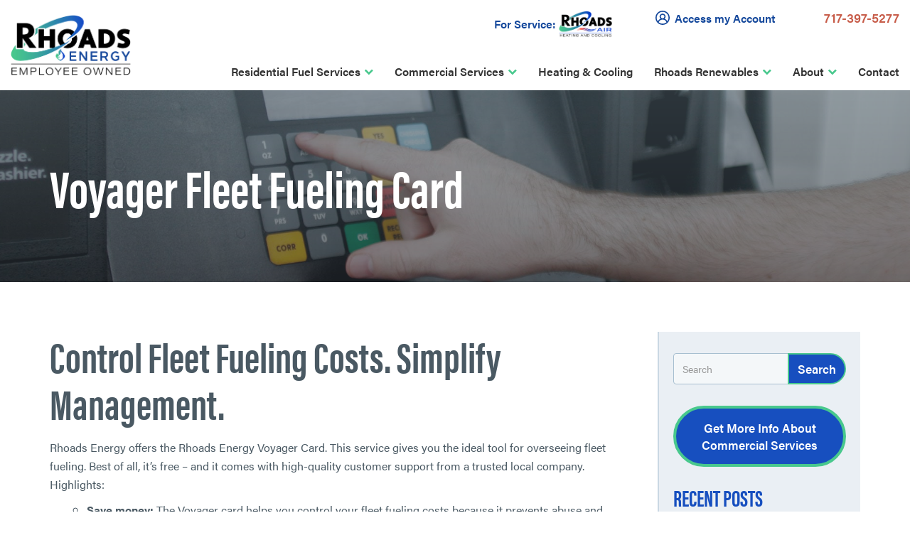

--- FILE ---
content_type: text/html; charset=UTF-8
request_url: https://www.rhoadsenergy.com/commercial/voyager-card/
body_size: 14855
content:
<!DOCTYPE html>
<html lang="en-US">
    <head>
        <meta http-equiv="content-type" content="text/html; charset=UTF-8" />
        <title>Voyager Fleet Fueling Card - Rhoads Energy</title>
        <meta http-equiv="X-UA-Compatible" content="IE=edge">
        <meta name="viewport" content="width=device-width, initial-scale=1">
        <meta name="referrer" content="unsafe-url">
        <link rel="pingback" href="https://www.rhoadsenergy.com/xmlrpc.php" />
        <link rel="stylesheet" href="https://use.typekit.net/eue2cio.css">
        
        <link rel="apple-touch-icon" sizes="57x57" href="/wp-content/themes/yboot/assets/img/favicon/apple-touch-icon-57x57.png">
<link rel="apple-touch-icon" sizes="60x60" href="/wp-content/themes/yboot/assets/img/favicon/apple-touch-icon-60x60.png">
<link rel="apple-touch-icon" sizes="72x72" href="/wp-content/themes/yboot/assets/img/favicon/apple-touch-icon-72x72.png">
<link rel="apple-touch-icon" sizes="76x76" href="/wp-content/themes/yboot/assets/img/favicon/apple-touch-icon-76x76.png">
<link rel="apple-touch-icon" sizes="114x114" href="/wp-content/themes/yboot/assets/img/favicon/apple-touch-icon-114x114.png">
<link rel="apple-touch-icon" sizes="120x120" href="/wp-content/themes/yboot/assets/img/favicon/apple-touch-icon-120x120.png">
<link rel="apple-touch-icon" sizes="144x144" href="/wp-content/themes/yboot/assets/img/favicon/apple-touch-icon-144x144.png">
<link rel="apple-touch-icon" sizes="152x152" href="/wp-content/themes/yboot/assets/img/favicon/apple-touch-icon-152x152.png">
<link rel="apple-touch-icon" sizes="180x180" href="/wp-content/themes/yboot/assets/img/favicon/apple-touch-icon-180x180.png">
<link rel="icon" type="image/png" href="/wp-content/themes/yboot/assets/img/favicon/favicon-32x32.png" sizes="32x32">
<link rel="icon" type="image/png" href="/wp-content/themes/yboot/assets/img/favicon/favicon-194x194.png" sizes="194x194">
<link rel="icon" type="image/png" href="/wp-content/themes/yboot/assets/img/favicon/favicon-96x96.png" sizes="96x96">
<link rel="icon" type="image/png" href="/wp-content/themes/yboot/assets/img/favicon/android-chrome-192x192.png" sizes="192x192">
<link rel="icon" type="image/png" href="/wp-content/themes/yboot/assets/img/favicon/favicon-16x16.png" sizes="16x16"><link rel="manifest" href="/wp-content/themes/yboot/assets/img/favicon/manifest.json">
<link rel="shortcut icon" href="/wp-content/themes/yboot/favicon.ico">
<meta name="msapplication-TileColor" content="#ffffff"><meta name="msapplication-TileImage" content="/wp-content/themes/yboot/assets/img/favicon/mstile-144x144.png">
<meta name="msapplication-config" content="/wp-content/themes/yboot/assets/img/favicon/browserconfig.xml">
<meta name="theme-color" content="#cd202c"><meta name='robots' content='index, follow, max-image-preview:large, max-snippet:-1, max-video-preview:-1' />

            <script data-no-defer="1" data-ezscrex="false" data-cfasync="false" data-pagespeed-no-defer data-cookieconsent="ignore">
                var ctPublicFunctions = {"_ajax_nonce":"ebc798afd8","_rest_nonce":"a6c181c0bb","_ajax_url":"\/wp-admin\/admin-ajax.php","_rest_url":"https:\/\/www.rhoadsenergy.com\/wp-json\/","data__cookies_type":"alternative","data__ajax_type":"rest","data__bot_detector_enabled":"1","data__frontend_data_log_enabled":1,"cookiePrefix":"","wprocket_detected":false,"host_url":"www.rhoadsenergy.com","text__ee_click_to_select":"Click to select the whole data","text__ee_original_email":"The complete one is","text__ee_got_it":"Got it","text__ee_blocked":"Blocked","text__ee_cannot_connect":"Cannot connect","text__ee_cannot_decode":"Can not decode email. Unknown reason","text__ee_email_decoder":"CleanTalk email decoder","text__ee_wait_for_decoding":"The magic is on the way!","text__ee_decoding_process":"Please wait a few seconds while we decode the contact data."}
            </script>
        
            <script data-no-defer="1" data-ezscrex="false" data-cfasync="false" data-pagespeed-no-defer data-cookieconsent="ignore">
                var ctPublic = {"_ajax_nonce":"ebc798afd8","settings__forms__check_internal":"0","settings__forms__check_external":"0","settings__forms__force_protection":0,"settings__forms__search_test":"1","settings__forms__wc_add_to_cart":"0","settings__data__bot_detector_enabled":"1","settings__sfw__anti_crawler":0,"blog_home":"https:\/\/www.rhoadsenergy.com\/","pixel__setting":"3","pixel__enabled":false,"pixel__url":null,"data__email_check_before_post":"1","data__email_check_exist_post":"0","data__cookies_type":"alternative","data__key_is_ok":true,"data__visible_fields_required":true,"wl_brandname":"Anti-Spam by CleanTalk","wl_brandname_short":"CleanTalk","ct_checkjs_key":1651150591,"emailEncoderPassKey":"6c9a14805f8095da69aafd89f66c62ae","bot_detector_forms_excluded":"W10=","advancedCacheExists":false,"varnishCacheExists":false,"wc_ajax_add_to_cart":false}
            </script>
        
	<!-- This site is optimized with the Yoast SEO plugin v26.8 - https://yoast.com/product/yoast-seo-wordpress/ -->
	<meta name="description" content="Learn more about the Rhoads Energy Voyager Fleet Fueling Card and how it can help you track &amp; control your fleet fueling costs." />
	<link rel="canonical" href="https://www.rhoadsenergy.com/commercial/voyager-card/" />
	<meta property="og:locale" content="en_US" />
	<meta property="og:type" content="article" />
	<meta property="og:title" content="Voyager Fleet Fueling Card - Rhoads Energy" />
	<meta property="og:description" content="Learn more about the Rhoads Energy Voyager Fleet Fueling Card and how it can help you track &amp; control your fleet fueling costs." />
	<meta property="og:url" content="https://www.rhoadsenergy.com/commercial/voyager-card/" />
	<meta property="og:site_name" content="Rhoads Energy" />
	<meta property="article:publisher" content="https://www.facebook.com/rhoadsenergy/" />
	<meta property="article:modified_time" content="2021-05-11T17:46:17+00:00" />
	<meta name="twitter:card" content="summary_large_image" />
	<meta name="twitter:label1" content="Est. reading time" />
	<meta name="twitter:data1" content="1 minute" />
	<!-- / Yoast SEO plugin. -->


<link rel='dns-prefetch' href='//fd.cleantalk.org' />
<link rel='dns-prefetch' href='//cdnjs.cloudflare.com' />
<link rel='dns-prefetch' href='//cdn.jsdelivr.net' />
<style id='wp-img-auto-sizes-contain-inline-css' type='text/css'>
img:is([sizes=auto i],[sizes^="auto," i]){contain-intrinsic-size:3000px 1500px}
/*# sourceURL=wp-img-auto-sizes-contain-inline-css */
</style>
<style id='wp-block-library-inline-css' type='text/css'>
:root{--wp-block-synced-color:#7a00df;--wp-block-synced-color--rgb:122,0,223;--wp-bound-block-color:var(--wp-block-synced-color);--wp-editor-canvas-background:#ddd;--wp-admin-theme-color:#007cba;--wp-admin-theme-color--rgb:0,124,186;--wp-admin-theme-color-darker-10:#006ba1;--wp-admin-theme-color-darker-10--rgb:0,107,160.5;--wp-admin-theme-color-darker-20:#005a87;--wp-admin-theme-color-darker-20--rgb:0,90,135;--wp-admin-border-width-focus:2px}@media (min-resolution:192dpi){:root{--wp-admin-border-width-focus:1.5px}}.wp-element-button{cursor:pointer}:root .has-very-light-gray-background-color{background-color:#eee}:root .has-very-dark-gray-background-color{background-color:#313131}:root .has-very-light-gray-color{color:#eee}:root .has-very-dark-gray-color{color:#313131}:root .has-vivid-green-cyan-to-vivid-cyan-blue-gradient-background{background:linear-gradient(135deg,#00d084,#0693e3)}:root .has-purple-crush-gradient-background{background:linear-gradient(135deg,#34e2e4,#4721fb 50%,#ab1dfe)}:root .has-hazy-dawn-gradient-background{background:linear-gradient(135deg,#faaca8,#dad0ec)}:root .has-subdued-olive-gradient-background{background:linear-gradient(135deg,#fafae1,#67a671)}:root .has-atomic-cream-gradient-background{background:linear-gradient(135deg,#fdd79a,#004a59)}:root .has-nightshade-gradient-background{background:linear-gradient(135deg,#330968,#31cdcf)}:root .has-midnight-gradient-background{background:linear-gradient(135deg,#020381,#2874fc)}:root{--wp--preset--font-size--normal:16px;--wp--preset--font-size--huge:42px}.has-regular-font-size{font-size:1em}.has-larger-font-size{font-size:2.625em}.has-normal-font-size{font-size:var(--wp--preset--font-size--normal)}.has-huge-font-size{font-size:var(--wp--preset--font-size--huge)}.has-text-align-center{text-align:center}.has-text-align-left{text-align:left}.has-text-align-right{text-align:right}.has-fit-text{white-space:nowrap!important}#end-resizable-editor-section{display:none}.aligncenter{clear:both}.items-justified-left{justify-content:flex-start}.items-justified-center{justify-content:center}.items-justified-right{justify-content:flex-end}.items-justified-space-between{justify-content:space-between}.screen-reader-text{border:0;clip-path:inset(50%);height:1px;margin:-1px;overflow:hidden;padding:0;position:absolute;width:1px;word-wrap:normal!important}.screen-reader-text:focus{background-color:#ddd;clip-path:none;color:#444;display:block;font-size:1em;height:auto;left:5px;line-height:normal;padding:15px 23px 14px;text-decoration:none;top:5px;width:auto;z-index:100000}html :where(.has-border-color){border-style:solid}html :where([style*=border-top-color]){border-top-style:solid}html :where([style*=border-right-color]){border-right-style:solid}html :where([style*=border-bottom-color]){border-bottom-style:solid}html :where([style*=border-left-color]){border-left-style:solid}html :where([style*=border-width]){border-style:solid}html :where([style*=border-top-width]){border-top-style:solid}html :where([style*=border-right-width]){border-right-style:solid}html :where([style*=border-bottom-width]){border-bottom-style:solid}html :where([style*=border-left-width]){border-left-style:solid}html :where(img[class*=wp-image-]){height:auto;max-width:100%}:where(figure){margin:0 0 1em}html :where(.is-position-sticky){--wp-admin--admin-bar--position-offset:var(--wp-admin--admin-bar--height,0px)}@media screen and (max-width:600px){html :where(.is-position-sticky){--wp-admin--admin-bar--position-offset:0px}}

/*# sourceURL=wp-block-library-inline-css */
</style><style id='global-styles-inline-css' type='text/css'>
:root{--wp--preset--aspect-ratio--square: 1;--wp--preset--aspect-ratio--4-3: 4/3;--wp--preset--aspect-ratio--3-4: 3/4;--wp--preset--aspect-ratio--3-2: 3/2;--wp--preset--aspect-ratio--2-3: 2/3;--wp--preset--aspect-ratio--16-9: 16/9;--wp--preset--aspect-ratio--9-16: 9/16;--wp--preset--color--black: #000000;--wp--preset--color--cyan-bluish-gray: #abb8c3;--wp--preset--color--white: #ffffff;--wp--preset--color--pale-pink: #f78da7;--wp--preset--color--vivid-red: #cf2e2e;--wp--preset--color--luminous-vivid-orange: #ff6900;--wp--preset--color--luminous-vivid-amber: #fcb900;--wp--preset--color--light-green-cyan: #7bdcb5;--wp--preset--color--vivid-green-cyan: #00d084;--wp--preset--color--pale-cyan-blue: #8ed1fc;--wp--preset--color--vivid-cyan-blue: #0693e3;--wp--preset--color--vivid-purple: #9b51e0;--wp--preset--gradient--vivid-cyan-blue-to-vivid-purple: linear-gradient(135deg,rgb(6,147,227) 0%,rgb(155,81,224) 100%);--wp--preset--gradient--light-green-cyan-to-vivid-green-cyan: linear-gradient(135deg,rgb(122,220,180) 0%,rgb(0,208,130) 100%);--wp--preset--gradient--luminous-vivid-amber-to-luminous-vivid-orange: linear-gradient(135deg,rgb(252,185,0) 0%,rgb(255,105,0) 100%);--wp--preset--gradient--luminous-vivid-orange-to-vivid-red: linear-gradient(135deg,rgb(255,105,0) 0%,rgb(207,46,46) 100%);--wp--preset--gradient--very-light-gray-to-cyan-bluish-gray: linear-gradient(135deg,rgb(238,238,238) 0%,rgb(169,184,195) 100%);--wp--preset--gradient--cool-to-warm-spectrum: linear-gradient(135deg,rgb(74,234,220) 0%,rgb(151,120,209) 20%,rgb(207,42,186) 40%,rgb(238,44,130) 60%,rgb(251,105,98) 80%,rgb(254,248,76) 100%);--wp--preset--gradient--blush-light-purple: linear-gradient(135deg,rgb(255,206,236) 0%,rgb(152,150,240) 100%);--wp--preset--gradient--blush-bordeaux: linear-gradient(135deg,rgb(254,205,165) 0%,rgb(254,45,45) 50%,rgb(107,0,62) 100%);--wp--preset--gradient--luminous-dusk: linear-gradient(135deg,rgb(255,203,112) 0%,rgb(199,81,192) 50%,rgb(65,88,208) 100%);--wp--preset--gradient--pale-ocean: linear-gradient(135deg,rgb(255,245,203) 0%,rgb(182,227,212) 50%,rgb(51,167,181) 100%);--wp--preset--gradient--electric-grass: linear-gradient(135deg,rgb(202,248,128) 0%,rgb(113,206,126) 100%);--wp--preset--gradient--midnight: linear-gradient(135deg,rgb(2,3,129) 0%,rgb(40,116,252) 100%);--wp--preset--font-size--small: 13px;--wp--preset--font-size--medium: 20px;--wp--preset--font-size--large: 36px;--wp--preset--font-size--x-large: 42px;--wp--preset--spacing--20: 0.44rem;--wp--preset--spacing--30: 0.67rem;--wp--preset--spacing--40: 1rem;--wp--preset--spacing--50: 1.5rem;--wp--preset--spacing--60: 2.25rem;--wp--preset--spacing--70: 3.38rem;--wp--preset--spacing--80: 5.06rem;--wp--preset--shadow--natural: 6px 6px 9px rgba(0, 0, 0, 0.2);--wp--preset--shadow--deep: 12px 12px 50px rgba(0, 0, 0, 0.4);--wp--preset--shadow--sharp: 6px 6px 0px rgba(0, 0, 0, 0.2);--wp--preset--shadow--outlined: 6px 6px 0px -3px rgb(255, 255, 255), 6px 6px rgb(0, 0, 0);--wp--preset--shadow--crisp: 6px 6px 0px rgb(0, 0, 0);}:where(.is-layout-flex){gap: 0.5em;}:where(.is-layout-grid){gap: 0.5em;}body .is-layout-flex{display: flex;}.is-layout-flex{flex-wrap: wrap;align-items: center;}.is-layout-flex > :is(*, div){margin: 0;}body .is-layout-grid{display: grid;}.is-layout-grid > :is(*, div){margin: 0;}:where(.wp-block-columns.is-layout-flex){gap: 2em;}:where(.wp-block-columns.is-layout-grid){gap: 2em;}:where(.wp-block-post-template.is-layout-flex){gap: 1.25em;}:where(.wp-block-post-template.is-layout-grid){gap: 1.25em;}.has-black-color{color: var(--wp--preset--color--black) !important;}.has-cyan-bluish-gray-color{color: var(--wp--preset--color--cyan-bluish-gray) !important;}.has-white-color{color: var(--wp--preset--color--white) !important;}.has-pale-pink-color{color: var(--wp--preset--color--pale-pink) !important;}.has-vivid-red-color{color: var(--wp--preset--color--vivid-red) !important;}.has-luminous-vivid-orange-color{color: var(--wp--preset--color--luminous-vivid-orange) !important;}.has-luminous-vivid-amber-color{color: var(--wp--preset--color--luminous-vivid-amber) !important;}.has-light-green-cyan-color{color: var(--wp--preset--color--light-green-cyan) !important;}.has-vivid-green-cyan-color{color: var(--wp--preset--color--vivid-green-cyan) !important;}.has-pale-cyan-blue-color{color: var(--wp--preset--color--pale-cyan-blue) !important;}.has-vivid-cyan-blue-color{color: var(--wp--preset--color--vivid-cyan-blue) !important;}.has-vivid-purple-color{color: var(--wp--preset--color--vivid-purple) !important;}.has-black-background-color{background-color: var(--wp--preset--color--black) !important;}.has-cyan-bluish-gray-background-color{background-color: var(--wp--preset--color--cyan-bluish-gray) !important;}.has-white-background-color{background-color: var(--wp--preset--color--white) !important;}.has-pale-pink-background-color{background-color: var(--wp--preset--color--pale-pink) !important;}.has-vivid-red-background-color{background-color: var(--wp--preset--color--vivid-red) !important;}.has-luminous-vivid-orange-background-color{background-color: var(--wp--preset--color--luminous-vivid-orange) !important;}.has-luminous-vivid-amber-background-color{background-color: var(--wp--preset--color--luminous-vivid-amber) !important;}.has-light-green-cyan-background-color{background-color: var(--wp--preset--color--light-green-cyan) !important;}.has-vivid-green-cyan-background-color{background-color: var(--wp--preset--color--vivid-green-cyan) !important;}.has-pale-cyan-blue-background-color{background-color: var(--wp--preset--color--pale-cyan-blue) !important;}.has-vivid-cyan-blue-background-color{background-color: var(--wp--preset--color--vivid-cyan-blue) !important;}.has-vivid-purple-background-color{background-color: var(--wp--preset--color--vivid-purple) !important;}.has-black-border-color{border-color: var(--wp--preset--color--black) !important;}.has-cyan-bluish-gray-border-color{border-color: var(--wp--preset--color--cyan-bluish-gray) !important;}.has-white-border-color{border-color: var(--wp--preset--color--white) !important;}.has-pale-pink-border-color{border-color: var(--wp--preset--color--pale-pink) !important;}.has-vivid-red-border-color{border-color: var(--wp--preset--color--vivid-red) !important;}.has-luminous-vivid-orange-border-color{border-color: var(--wp--preset--color--luminous-vivid-orange) !important;}.has-luminous-vivid-amber-border-color{border-color: var(--wp--preset--color--luminous-vivid-amber) !important;}.has-light-green-cyan-border-color{border-color: var(--wp--preset--color--light-green-cyan) !important;}.has-vivid-green-cyan-border-color{border-color: var(--wp--preset--color--vivid-green-cyan) !important;}.has-pale-cyan-blue-border-color{border-color: var(--wp--preset--color--pale-cyan-blue) !important;}.has-vivid-cyan-blue-border-color{border-color: var(--wp--preset--color--vivid-cyan-blue) !important;}.has-vivid-purple-border-color{border-color: var(--wp--preset--color--vivid-purple) !important;}.has-vivid-cyan-blue-to-vivid-purple-gradient-background{background: var(--wp--preset--gradient--vivid-cyan-blue-to-vivid-purple) !important;}.has-light-green-cyan-to-vivid-green-cyan-gradient-background{background: var(--wp--preset--gradient--light-green-cyan-to-vivid-green-cyan) !important;}.has-luminous-vivid-amber-to-luminous-vivid-orange-gradient-background{background: var(--wp--preset--gradient--luminous-vivid-amber-to-luminous-vivid-orange) !important;}.has-luminous-vivid-orange-to-vivid-red-gradient-background{background: var(--wp--preset--gradient--luminous-vivid-orange-to-vivid-red) !important;}.has-very-light-gray-to-cyan-bluish-gray-gradient-background{background: var(--wp--preset--gradient--very-light-gray-to-cyan-bluish-gray) !important;}.has-cool-to-warm-spectrum-gradient-background{background: var(--wp--preset--gradient--cool-to-warm-spectrum) !important;}.has-blush-light-purple-gradient-background{background: var(--wp--preset--gradient--blush-light-purple) !important;}.has-blush-bordeaux-gradient-background{background: var(--wp--preset--gradient--blush-bordeaux) !important;}.has-luminous-dusk-gradient-background{background: var(--wp--preset--gradient--luminous-dusk) !important;}.has-pale-ocean-gradient-background{background: var(--wp--preset--gradient--pale-ocean) !important;}.has-electric-grass-gradient-background{background: var(--wp--preset--gradient--electric-grass) !important;}.has-midnight-gradient-background{background: var(--wp--preset--gradient--midnight) !important;}.has-small-font-size{font-size: var(--wp--preset--font-size--small) !important;}.has-medium-font-size{font-size: var(--wp--preset--font-size--medium) !important;}.has-large-font-size{font-size: var(--wp--preset--font-size--large) !important;}.has-x-large-font-size{font-size: var(--wp--preset--font-size--x-large) !important;}
/*# sourceURL=global-styles-inline-css */
</style>

<style id='classic-theme-styles-inline-css' type='text/css'>
/*! This file is auto-generated */
.wp-block-button__link{color:#fff;background-color:#32373c;border-radius:9999px;box-shadow:none;text-decoration:none;padding:calc(.667em + 2px) calc(1.333em + 2px);font-size:1.125em}.wp-block-file__button{background:#32373c;color:#fff;text-decoration:none}
/*# sourceURL=/wp-includes/css/classic-themes.min.css */
</style>
<link rel='stylesheet' id='cleantalk-public-css-css' href='https://www.rhoadsenergy.com/wp-content/plugins/cleantalk-spam-protect/css/cleantalk-public.min.css?ver=6.71.1_1769518908' type='text/css' media='all' />
<link rel='stylesheet' id='cleantalk-email-decoder-css-css' href='https://www.rhoadsenergy.com/wp-content/plugins/cleantalk-spam-protect/css/cleantalk-email-decoder.min.css?ver=6.71.1_1769518908' type='text/css' media='all' />
<link rel='stylesheet' id='bootstrap-css' href='https://cdnjs.cloudflare.com/ajax/libs/twitter-bootstrap/3.3.6/css/bootstrap.min.css' type='text/css' media='all' />
<link rel='stylesheet' id='font-awesome-css' href='https://cdnjs.cloudflare.com/ajax/libs/font-awesome/4.5.0/css/font-awesome.min.css' type='text/css' media='all' />
<link rel='stylesheet' id='stylesheet-css' href='https://www.rhoadsenergy.com/wp-content/themes/yboot/style.css?ver=1759157257' type='text/css' media='all' />
<link rel='stylesheet' id='new-header-styles-css' href='https://www.rhoadsenergy.com/wp-content/themes/yboot/assets/css/new-header.css' type='text/css' media='all' />
<link rel='stylesheet' id='mmenu-css-css' href='//cdnjs.cloudflare.com/ajax/libs/jQuery.mmenu/7.0.3/jquery.mmenu.all.css' type='text/css' media='all' />
<link rel='stylesheet' id='slick-css-css' href='//cdnjs.cloudflare.com/ajax/libs/slick-carousel/1.6.0/slick.min.css' type='text/css' media='all' />
<link rel='stylesheet' id='slick-theme-css' href='//cdnjs.cloudflare.com/ajax/libs/slick-carousel/1.6.0/slick-theme.min.css' type='text/css' media='all' />
<link rel='stylesheet' id='fancybox-styles-css' href='//cdn.jsdelivr.net/npm/@fancyapps/ui@4.0/dist/fancybox.css?ver=3.0' type='text/css' media='' />
<link rel='stylesheet' id='fancybox-css' href='https://www.rhoadsenergy.com/wp-content/plugins/easy-fancybox/fancybox/1.5.4/jquery.fancybox.min.css?ver=6.9' type='text/css' media='screen' />
<script type="text/javascript" src="https://www.rhoadsenergy.com/wp-content/plugins/cleantalk-spam-protect/js/apbct-public-bundle.min.js?ver=6.71.1_1769518908" id="apbct-public-bundle.min-js-js"></script>
<script type="text/javascript" src="https://fd.cleantalk.org/ct-bot-detector-wrapper.js?ver=6.71.1" id="ct_bot_detector-js" defer="defer" data-wp-strategy="defer"></script>
<script type="text/javascript" src="https://www.rhoadsenergy.com/wp-includes/js/jquery/jquery.min.js?ver=3.7.1" id="jquery-core-js"></script>
<script type="text/javascript" src="https://www.rhoadsenergy.com/wp-includes/js/jquery/jquery-migrate.min.js?ver=3.4.1" id="jquery-migrate-js"></script>
<script type="text/javascript" id="custom-script2-js-extra">
/* <![CDATA[ */
var blog = {"ajaxurl":"https://www.rhoadsenergy.com/wp-admin/admin-ajax.php","security":"ff316fff71"};
//# sourceURL=custom-script2-js-extra
/* ]]> */
</script>
<script type="text/javascript" src="https://www.rhoadsenergy.com/wp-content/themes/yboot/ajax/ajax-posts.js?ver=1711734328" id="custom-script2-js"></script>
<script src="/wp-content/mu-plugins/captaincore-analytics.js" data-site="RBXNHCBY" defer></script>
		<style type="text/css" id="wp-custom-css">
			 /* General form styling */
.gform_wrapper {
    max-width: 600px;
    margin: 0 auto;
    text-align: left !important;
    font-family: Arial, sans-serif;
}

/* Style form fields */
.gform_wrapper input[type="text"],
.gform_wrapper input[type="email"],
.gform_wrapper input[type="tel"],
.gform_wrapper select,
.gform_wrapper textarea {
    width: 100% !important;
    padding: 12px !important;
    border: 1px solid #ccc !important;
    border-radius: 6px !important;
    box-shadow: inset 0 1px 3px rgba(0,0,0,0.1) !important;
    margin-bottom: 15px !important;
    font-size: 16px !important;
}

/* Style field labels */
.gform_wrapper .gfield_label {
    font-weight: bold !important;
    margin-bottom: 6px !important;
    display: block !important;
    font-size: 16px !important;
}

/* Fix checkbox and radio button alignment */
.gform_wrapper .gfield_checkbox,
.gform_wrapper .gfield_radio {
    text-align: left !important;
    padding-left: 0 !important;
    margin-bottom: 15px !important;
}

.gform_wrapper .gfield_checkbox li,
.gform_wrapper .gfield_radio li {
    display: flex !important;
    align-items: center !important;
    gap: 8px !important;
    margin-bottom: 10px !important;
}

.gform_wrapper .gfield_checkbox input,
.gform_wrapper .gfield_radio input {
    width: 20px !important;
    height: 20px !important;
    margin: 0 !important;
}

/* Style the submit button */
.gform_wrapper .gform_footer input[type="submit"] {
    display: inline-block !important;
    background-color: #0073aa !important; /* Rhoads blue */
    color: #fff !important;
    padding: 12px 24px !important;
    border: none !important;
    border-radius: 6px !important;
    font-size: 18px !important;
    cursor: pointer !important;
    transition: background-color 0.3s ease, transform 0.2s ease !important;
}

.gform_wrapper .gform_footer input[type="submit"]:hover {
    background-color: #005a87 !important;
    transform: scale(1.02) !important;
}

/* Optional: Add a soft shadow to the entire form */
.gform_wrapper form {
    padding: 30px !important;
    border: 1px solid #e0e0e0 !important;
    border-radius: 10px !important;
    box-shadow: 0 4px 12px rgba(0, 0, 0, 0.05) !important;
}
/* Style the form heading with green */
.gform_wrapper h4 {
    color: #48C88D !important; /* Green color for the heading */
    font-size: 24px !important;
    font-weight: bold !important;
    margin-bottom: 20px !important;
}

/* Optional: Style the form title with the blue/sea combo */
.gform_wrapper h3 {
    color: #48C88D !important; /* Blue title */
    font-size: 34px !important;
    font-weight: bold !important;
    margin-bottom: 20px !important;
    text-shadow: 1px 1px 3px rgba(46, 136, 172, 0.5); /* Sea blue shadow for depth */
}
		</style>
		        
        <meta name="facebook-domain-verification" content="c4ccp5i1t79yr6fsjucatbmtvghn70" />
    </head>
    

    <body class="wp-singular page-template page-template-commercial-page page-template-commercial-page-php page page-id-38 page-child parent-pageid-6503 wp-theme-yboot">
        
        <!-- Google Tag Manager -->
<noscript><iframe src="//www.googletagmanager.com/ns.html?id=GTM-MD35S4"
height="0" width="0" style="display:none;visibility:hidden"></iframe></noscript>
<script>(function(w,d,s,l,i){w[l]=w[l]||[];w[l].push({'gtm.start':
new Date().getTime(),event:'gtm.js'});var f=d.getElementsByTagName(s)[0],
j=d.createElement(s),dl=l!='dataLayer'?'&l='+l:'';j.async=true;j.src=
'//www.googletagmanager.com/gtm.js?id='+i+dl;f.parentNode.insertBefore(j,f);
})(window,document,'script','dataLayer','GTM-MD35S4');</script>
<!-- End Google Tag Manager -->

<!-- Schema 092022 -->
<script type="application/ld+json">
{
  "@context": "https://schema.org",
  "@type": [
	"Corporation",
	"HVACBusiness",
	"localBusiness"
  ],
  "name": "Rhoads Energy Corporation",
  "logo": "https://www.rhoadsenergy.com/wp-content/uploads/2019/02/Rhoads100logo.jpg",
  "description": "We’re a home heating & cooling company serving homeowners and businesses in Lancaster, Lebanon, Montgomery, and Chester counties. Our services include installation and servicing of the leading heating and air conditioning systems, including heat pumps and natural gas systems, heating oil delivery, propane delivery, and money-saving HVAC service plans. We’re a local, family-owned business, serving all your heating & cooling needs since 1917.",
  "url": "https://www.rhoadsenergy.com/",
  "image": "https://www.rhoadsenergy.com/wp-content/uploads/2016/02/heating-oil-delivery-summer.jpg",
  "address": {
    	"@type": "PostalAddress",
    	"streetAddress": "624 South Prince Street",
    	"addressLocality": "Lancaster",
    	"addressRegion": "PA",
    	"postalCode": "17603",
    	"addressCountry": "US"
  },
  "telephone": [
  	"717-397-5277",
	"800-673-2423"
  ],
  "faxNumber": "717-295-3140",
  "duns": "014296446",
  "naics": [
	"424720",
	"221210",
	"238220",
	"454310"
  ],
  "email": "info@rhoadsenergy.com",
  "sameAs": [
	"https://www.facebook.com/rhoadsenergy",
	"https://www.youtube.com/channel/UCOWfoxSPfnvcY-tVok8EbHw",
	"https://www.linkedin.com/company/rhoads-energy-corporation/about/",
 	"https://www.yelp.com/biz/rhoads-energy-corporation-lancaster-4",
	"https://www.bbb.org/us/pa/lancaster/profile/fuel-oil/jerome-h-rhoads-inc-0241-70001831",
	"https://southernlancasterchamber.org/member/rhoads-energy-corporation-2/",
	"https://www.lancasterbuilders.org/list/member/rhoads-energy-corporation-lancaster-501",
	"https://web.harrisburgregionalchamber.org/NATURAL-GAS/Rhoads-Energy-4383",
	"https://www.glassdoor.com/Overview/Working-at-Rhoads-Energy-EI_IE1505288.11,24.htm",
	"https://www.crunchbase.com/organization/rhoads-energy"
  ],
  "legalName": "Jerome H. Rhoads, Inc.",
  "alternateName": [
	"Jerome H. Rhoads, Inc.",
	"Jerome H. Rhoads Inc.",
	"Rhoads Energy",
	"Rhoads Energy Family of Companies"
 ],
  "foundingDate": "1917",
  "foundingLocation": {
	"@type": "City",
	"name": "Quarryville, PA"
  },
  "founder": {
	"@type": "Person",
	"name": "Jerome H. Rhoads"
		},
  "employee":  {
	"@type": "Person",
 	"name": "Michael Deberdine",
 	"hasOccupation": {
          	"@type": "Occupation",
          	"name": "CEO"
  	},
	"sameAs": [
		"https://www.linkedin.com/in/michael-deberdine-9607a4a",
		"https://www.crunchbase.com/person/michael-deberdine-iii"
	]
  },
  "memberOf": [
        {
  	   	"@type": "Organization",
		"name": "Southern Lancaster Chamber of Commerce",
		"URL": "https://southernlancasterchamber.org"
	},
	{
		"@type": "Organization",
		"name": "Building Industry Association of Lancaster County",
		"URL": "https://www.lancasterbuilders.org/"
	},
	{
		"@type": "Organization",
		"name": "Harrisburg Regional Chamber & CREDC",
		"URL": "https://www.harrisburgregionalchamber.org/" 
	},
	{
		"@type": "Organization",
		"name": "West Chester Chamber of Commerce",
		"URL": "https://greaterwestchester.com/"
	},
	{
		"@type": "Organization",
		"name": "Millersville Business Association",
		"URL": "http://www.millersvillebiz.com/"
	},
	{
		"@type": "Organization",
		"name": "Greater Reading Chamber of Commerce",
		"URL": "https://greaterreading.org/"
	}
  ],
  "additionalType": [
    	"https://www.productontology.org/doc/Heating%2C_ventilation%2C_and_air_conditioning",
    	"https://www.productontology.org/doc/Diesel_fuel",
    	"https://www.productontology.org/doc/Biodiesel",
    	"https://www.productontology.org/doc/Heating_oil",
    	"https://www.productontology.org/doc/Natural_gas",
    	"https://www.productontology.org/doc/Furnace#Home_furnaces",
    	"https://www.productontology.org/doc/Propane#Domestic_and_industrial_fuel",
    	"https://www.productontology.org/doc/Kerosene#Heating_and_lighting"
  ],
  "serviceArea": [
	{
   		"@type": "AdministrativeArea",
    		"name": "Lancaster County, Pennsylvania",
		"sameAs": "https://www.wikidata.org/wiki/Q142369"
    	},
	{
		"@type": "AdministrativeArea",
    		"name": "Chester County, Pennsylvania",
		"sameAs": "https://www.wikidata.org/wiki/Q27840"
    	},
	{
		"@type": "AdministrativeArea",
		"name": "Montgomery County, PA",
		"sameAs": "https://www.wikidata.org/wiki/Q378527"
	},
	{
		"@type": "AdministrativeArea",
		"name": "Lebanon County, PA",
		"sameAs": "https://www.wikidata.org/wiki/Q781165"
	},
	{
		"@type": "AdministrativeArea",
		"name": "Berks County, PA",
		"sameAs": "https://www.wikidata.org/wiki/Q490920"
	}
  ],	
  "location": [
	{	
		"@type": "HVACBusiness",
		"name": "Rhoads Energy – Lebanon Office",
		"priceRange": "$",
		"logo": "https://www.rhoadsenergy.com/wp-content/uploads/2019/02/Rhoads100logo.jpg",
		"description": "Since 1925, we’ve helped our Lebanon County neighbors with their home’s heating, cooling, plumbing, and fuel needs. Formerly known as Vincent R. Boltz, our Lebanon branch office has been part of the Rhoads Energy Family of Companies since 2015.",
 		"image": "https://www.rhoadsenergy.com/wp-content/uploads/2016/02/heating-oil-delivery-summer.jpg",
  		"alternateName": [
			"Boltz",
			"Boltz Plumbing",
			"Vincent R. Boltz",
			"Vincent R. Boltz Heating Oil, HVAC, and Plumbing"
		],
		"url": "https://www.rhoadsenergy.com/service-areas/boltz/",
		"telephone": "717-272-4881",
		"email": "info@vrboltz.com",
		"openingHours": "Mo-Fr 08:00-17:00",
		"paymentAccepted": [ "Cash", "Check", "Debit", "Invoice", "Visa", "MasterCard", "AMEX", "Discover"],
		"address": {
    			"@type": "PostalAddress",
    			"streetAddress": "45 Guilford Street",
    			"addressLocality": "Lebanon",
    			"addressRegion": "PA",
    			"postalCode": "17046",
    			"addressCountry": "US"
  		},
		"sameAs": [
			"https://www.facebook.com/vincentrboltz/",
			"https://m.yelp.com/biz/rhoads-energy-lebanon-lebanon",
			"https://g.page/vrboltz?share"
		],
		"hasMap": "https://g.page/vrboltz?share",
  		"serviceArea": [
			{
			    	"@type": "AdministrativeArea",
    				"name": "Lebanon County, Pennsylvania",
				"sameAs": "https://www.wikidata.org/wiki/Q781165"
    			}		
		]
	}, 
	{	
		"@type": "HVACBusiness",
		"name": "Rhoads Energy – Parkesburg Office",
		"priceRange": "$",
		"logo": "https://www.rhoadsenergy.com/wp-content/uploads/2019/02/Rhoads100logo.jpg",
		"description": "Since 1917, southcentral PA residents have trusted Rhoads Energy for their home’s heating, cooling, and fuel needs. Serving our western Chester County neighbors from our Parkesburg office.",
  		"image": "https://www.rhoadsenergy.com/wp-content/uploads/2016/02/heating-oil-delivery-summer.jpg",
		"url": "https://www.rhoadsenergy.com/service-areas/rhoads-energy-parkesburg-office/",
		"telephone": "610-857-1650",
		"openingHours": "Mo-Fr 07:30-16:30",
		"address": {
    			"@type": "PostalAddress",
    			"streetAddress": "130 S Church St",
    			"addressLocality": "Parkesburg",
    			"addressRegion": "PA",
    			"postalCode": "19365",
    			"addressCountry": "US"
  		},
		"sameAs": "https://www.google.com/search?q=Rhoads+Energy+-+Parkesburg+Office&kponly&kgmid=/g/1thhlghl",
  		"geo": {
    			"@type": "GeoCoordinates",
    			"latitude": "39.95844310",
    			"longitude": "-75.91328070"
  		},
		"hasMap": "https://www.google.com/maps/place/Rhoads+Energy+-+Parkesburg+Office/@39.9584431,-75.9132807,15z/"
	},



	{
		"@type": "HVACBusiness",
		"name": "Rhoads Energy - Boyertown",
		"priceRange": "$",
		"logo": "https://www.rhoadsenergy.com/wp-content/uploads/2019/02/Rhoads100logo.jpg",
		"description": "Formerly known as Boyertown Oil and Propane, Rhoads Energy - Boyertown provides HVAC and fuel delivery throughout Berks, Chester, and Montgomery Counties. We install and service a wide range of HVAC equipment: oil and gas heating equipment, heat pumps, air conditioning systems, water heaters and more. In addition to heating oil delivery, we also offer propane delivery.",
  		"image": "https://www.rhoadsenergy.com/wp-content/uploads/2016/02/heating-oil-delivery-summer.jpg",
  		"alternateName": [
			"Boyertown Oil",
			"Boyertown Propane",
			"Boyertown Oil and Propane"
		],
		"url": "https://www.rhoadsenergy.com/service-areas/boyertown/",
		"telephone": "610-367-2356",
		"faxNumber": "610-367-4617",
  		"foundingDate": "1930",
		"openingHours": "Mo-Fr 08:00-16:30",
		"paymentAccepted": ["Check", "Visa", "MasterCard", "Discover"],
		"address": {
    			"@type": "PostalAddress",
    			"streetAddress": "865 North Reading Road",
    			"addressLocality": "New Berlinville",
    			"addressRegion": "PA",
    			"postalCode": "19545",
    			"addressCountry": "US"
  		},
		"sameAs": [
			"https://www.yelp.com/biz/boyertown-oil-and-propane-boyertown",
			"https://www.linkedin.com/company/boyertown-oil-co-inc-/about/",
			"https://g.page/boyertownoil?share"
		],
  		"geo": {
    			"@type": "GeoCoordinates",
    			"latitude": "40.3467004",
    			"longitude": "-75.6297848"
  		},
		"hasMap": "https://www.google.com/maps/place/Boyertown+Oil+%26+Propane/@40.3467004,-75.6297848,20.97z/data=!4m5!3m4!1s0x0:0xc5368654dded8436!8m2!3d40.346774!4d-75.629732",
  		"serviceArea": [
			{
				"@type": "AdministrativeArea",
    				"name": "Chester County, Pennsylvania",
				"sameAs": "https://www.wikidata.org/wiki/Q27840"
		    	},
			{
				"@type": "AdministrativeArea",
				"name": "Montgomery County, PA",
				"sameAs": "https://www.wikidata.org/wiki/Q378527"
			},
			{
				"@type": "AdministrativeArea",
				"name": "Berks County, PA",
				"sameAs": "https://www.wikidata.org/wiki/Q490920"
			}
		]
	},
	{
		"@type": [
			"HVACBusiness",
			"localBusiness"
		],
		"name": "Rhoads Energy - Sinking Spring",
		"priceRange": "$",
  		"alternateName": [
			"E.G. Smith, Inc.",
			"EG Smith"
		],
  		"foundingDate": "1900",
		"logo": "https://www.rhoadsenergy.com/wp-content/uploads/2016/01/logo-eg-smith.png",
		"description": "Formerly known as EG Smith, Rhoads Energy - Sinking Spring has been in business in Berks County since 1923 and is known for staying in touch with the needs of residential and business customers 12 months a year, 24 hours a day. Thousands of area residents recognize us as The Energy Experts and rely on our trusted, experienced personnel. In addition to reliable fuel oil delivery, our team provides fast emergency assistance, equipment repair, and installation of oil and gas furnaces, heat pumps, air conditioners, humidifiers, and air cleaners. We pledge to supply the warmest service in the business.",
		"image": "https://www.rhoadsenergy.com/wp-content/uploads/2016/02/propane-delivery-summer.jpg",
		"url": "https://www.rhoadsenergy.com/service-areas/eg-smith/",
		"telephone": "610-670-1000",
		"email": "info@egsmithinc.com",
		"openingHours": "Mo-Fr 08:00-16:30",
		"paymentAccepted": ["Check", "Visa", "MasterCard", "Discover"],
		"address": {
    			"@type": "PostalAddress",
    			"streetAddress": "1 Corporate Blvd",
    			"addressLocality": "Sinking Spring",
    			"addressRegion": "PA",
    			"postalCode": "19608",
    			"addressCountry": "US"
  		},
		"sameAs": [
			"https://www.facebook.com/egsmithhvac/",
			"https://twitter.com/EGSmithInc",
			"https://www.linkedin.com/company/e-g-smith-inc/",
			"https://www.yelp.com/biz/e-g-smith-sinking-spring",
			"https://g.page/egsmithhvac?share"
		],
  		"geo": {
    			"@type": "GeoCoordinates",
    			"latitude": "40.3214018",
    			"longitude": "-76.052591"
  		},
		"hasMap": "https://www.google.com/maps/place/E.G.+Smith,+Inc./@40.3214018,-76.052591,21z/data=!4m5!3m4!1s0x0:0x601eed84cd7c976d!8m2!3d40.3214179!4d-76.0525863",
  		"serviceArea": {
			"@type": "AdministrativeArea",
    			"name": "Berks County, Pennsylvania",
			"sameAs": "https://www.wikidata.org/wiki/Q490920"
    			}
	},
	{
		"@type": "HVACBusiness",
		"name": "Rhoads Energy - Main Line",
		"priceRange": "$",
  		"alternateName": [
			"Mack Energy",
			"Mack Services"
		],
  		"foundingDate": "1931",
		"logo": "https://www.rhoadsenergy.com/wp-content/uploads/2019/02/Rhoads100logo.jpg",
		"description": "We’re a home heating & cooling company serving homeowners and businesses on the Main Line. Our services include installation and servicing of the leading heating and air conditioning systems, including heat pumps and natural gas systems, heating oil delivery, propane delivery, and money-saving HVAC service plans. We’re a local, family-owned business, serving all your heating & cooling needs since 1917.",
		"image": "https://www.rhoadsenergy.com/wp-content/uploads/2016/02/propane-delivery-summer.jpg",
		"url": "https://www.rhoadsenergy.com/service-areas/mack-energy/",
		
  		"serviceArea": {
			"@type": "AdministrativeArea",
    			"name": "Philadelphia Main Line",
			"sameAs": "https://www.wikidata.org/wiki/Q7182738"
    		}
	}
  ]         
}
</script>

        <link rel='stylesheet' id='stylesheet-css-branded'  href='/wp-content/themes/yboot/style-rhoads.css' type='text/css' media='all' />

        <div class="site-wrapper">

        <header>
            <div class="new-nav">
                <div class="new-nav__container">
                    <div class="new-nav__row">
                        <div class="new-nav__left">
                            <a href="/">
                                <img src="/wp-content/uploads/2023/12/RhoadsEnergy-Color.png" alt="Logo" />
                            </a>
                        </div>
                        <div class="new-nav__right">
                            <div class="new-nav__desktop">
                                <div class="new-nav__top">
                                    <ul>
                                        <li class="air-header-link">
                                            <a href="http://rhoadsair.com/" target="_blank">
                                                <span>For Service:</span>
                                                <img src="/wp-content/uploads/2023/12/Rhoads-Air-Heaing-and-cooling-logo.png" alt="Logo y" />
                                            </a>
                                        </li>
                                        <li>
                                            <a href="/my-rhoads/" target="_blank">
                                                <svg width="20px" height="20px" viewBox="0 0 20 20" version="1.1" xmlns="http://www.w3.org/2000/svg" xmlns:xlink="http://www.w3.org/1999/xlink">
                                                    <g id="Symbols" stroke="none" stroke-width="1" fill="none" fill-rule="evenodd">
                                                        <g id="myPortal" transform="translate(-1247.000000, -28.000000)" fill="#13479B">
                                                            <g id="Group-4" transform="translate(315.000000, 15.000000)">
                                                                <g id="Group-5" transform="translate(486.000000, 13.000000)">
                                                                    <g id="Group-2" transform="translate(446.000000, 0.000000)">
                                                                        <path d="M10,1.66666667 C5.3975,1.66666667 1.66666667,5.3975 1.66666667,10 C1.66666667,11.8475 2.2675,13.5541667 3.285,14.9358333 C4.1025,13.3366667 5.4775,12.0691667 7.155,11.3875 C6.33333333,10.6266667 5.81833333,9.54083333 5.81833333,8.33333333 C5.81833333,6.02833333 7.69416667,4.16666667 10,4.16666667 C12.3058333,4.16666667 14.1816667,6.02833333 14.1816667,8.33333333 C14.1816667,9.54083333 13.6666667,10.6266667 12.845,11.3875 C14.5225,12.0691667 15.8975,13.3366667 16.715,14.9358333 C17.7325,13.5541667 18.3333333,11.8475 18.3333333,10 C18.3333333,5.3975 14.6025,1.66666667 10,1.66666667 Z M15.4866667,16.2716667 C14.6508333,14.0691667 12.51,12.5 10,12.5 C7.49,12.5 5.34916667,14.0691667 4.51333333,16.2716667 C5.97916667,17.5558333 7.89833333,18.3333333 10,18.3333333 C12.1016667,18.3333333 14.0208333,17.5558333 15.4866667,16.2716667 Z M0,10 C0,4.4775 4.4775,0 10,0 C15.5225,0 20,4.4775 20,10 C20,12.7816667 18.8633333,15.2983333 17.0316667,17.1108333 C15.2258333,18.8958333 12.7408333,20 10,20 C7.25916667,20 4.77416667,18.8958333 2.96916667,17.1108333 C1.13666667,15.2983333 0,12.7816667 0,10 Z M10,5.83333333 C8.6075,5.83333333 7.485,6.95583333 7.485,8.33333333 C7.485,9.71083333 8.6075,10.8333333 10,10.8333333 C11.3925,10.8333333 12.515,9.71083333 12.515,8.33333333 C12.515,6.95583333 11.3925,5.83333333 10,5.83333333 L10,5.83333333 Z" id="Fill-942"></path>
                                                                    </g>
                                                                </g>
                                                            </g>
                                                        </g>
                                                    </g>
                                                </svg>
                                                Access my Account
                                            </a>
                                        </li>
                                        <li><a href="tel:717-397-5277">717-397-5277</a></li>
                                    </ul>
                                </div>
                                <div class="new-nav__bottom">
                                    <nav id="my-menu" class="new-main-nav"><ul id="menu-rhoads-energy" class="new-main-menu"><li id="menu-item-6478" class="dropdown"><a href="https://www.rhoadsenergy.com/fuels/">Residential Fuel Services</a>
<ul class="sub-menu">
	<li id="menu-item-6522"><a href="https://www.rhoadsenergy.com/fuels/heating-oil/">Heating Oil</a></li>
	<li id="menu-item-6520"><a href="https://www.rhoadsenergy.com/fuels/natural-gas/">Natural Gas</a></li>
	<li id="menu-item-7267"><a href="https://www.rhoadsenergy.com/fuels/propane/">Propane</a></li>
</ul>
</li>
<li id="menu-item-6513" class="dropdown"><a href="https://www.rhoadsenergy.com/commercial/">Commercial Services</a>
<ul class="sub-menu">
	<li id="menu-item-9394"><a href="https://www.rhoadsenergy.com/commercial/heating-oil-diesel-delivery/">Heating Oil &#038; Diesel Delivery</a></li>
	<li id="menu-item-9392"><a href="https://www.rhoadsenergy.com/commercial/natural-gas/">Commercial Natural Gas</a></li>
	<li id="menu-item-9395"><a href="https://www.rhoadsenergy.com/commercial/propane/">Commercial Propane</a></li>
	<li id="menu-item-9409"><a href="https://www.rhoadsenergy.com/commercial/fleet-fueling/">Fleet Fueling</a></li>
	<li id="menu-item-9398"><a href="https://www.rhoadsenergy.com/commercial/propane-school-buses/">Propane School Buses</a></li>
</ul>
</li>
<li id="menu-item-9327"><a href="https://rhoadsair.com/">Heating &#038; Cooling</a></li>
<li id="menu-item-8407" class="dropdown"><a href="https://www.rhoadsenergy.com/rhoads-renewables/">Rhoads Renewables</a>
<ul class="sub-menu">
	<li id="menu-item-8409"><a href="https://www.rhoadsenergy.com/rhoads-renewables/bioheat/">Bioheat Resources</a></li>
	<li id="menu-item-8410"><a href="https://www.rhoadsenergy.com/rhoads-renewables/energy-saving-maintenance-tips/">Energy Saving Tips</a></li>
	<li id="menu-item-8411"><a href="https://www.rhoadsenergy.com/rhoads-renewables/natural-gas/">Natural Gas Resources</a></li>
	<li id="menu-item-8412"><a href="https://www.rhoadsenergy.com/rhoads-renewables/propane/">Propane Resources</a></li>
</ul>
</li>
<li id="menu-item-6481" class="dropdown"><a href="https://www.rhoadsenergy.com/about-us/">About</a>
<ul class="sub-menu">
	<li id="menu-item-6531"><a href="https://www.rhoadsenergy.com/about-us/choose-us/">Why Choose Rhoads</a></li>
	<li id="menu-item-6533"><a href="/about-us/our-history/">Our History</a></li>
	<li id="menu-item-7214"><a href="https://www.rhoadsenergy.com/service-areas/">Service Area</a></li>
	<li id="menu-item-6532"><a href="https://www.rhoadsenergy.com/about-us/community/">Rhoads Community</a></li>
	<li id="menu-item-7144"><a href="https://www.rhoadsenergy.com/careers/">Careers</a></li>
	<li id="menu-item-6535"><a href="/financing/">Financing</a></li>
	<li id="menu-item-7439"><a href="https://www.rhoadsenergy.com/promotions/">Promotions</a></li>
	<li id="menu-item-6482"><a href="/blog/">Blog</a></li>
</ul>
</li>
<li id="menu-item-6484"><a href="/contact-us/">Contact</a></li>
<li id="menu-item-7003" class="mobile for-mobile"><a target="_blank" href="https://myportal.rhoadsenergy.com/">Access My Account</a></li>
</ul></nav>                                </div>
                            </div>
                            <div class="new-nav__mobile">
                                <div class="phone-container">
                                    <a href="tel:717-397-5277"><svg width="20" height="31" xmlns="http://www.w3.org/2000/svg" xmlns:xlink="http://www.w3.org/1999/xlink"><defs><path d="M23.166 2.99h-12.01c-.863 0-1.566.703-1.566 1.567v1.567h15.143V4.557c0-.864-.703-1.567-1.567-1.567zM9.59 25.338h15.143V7.794H9.59v17.544zm0 1.67v1.567c0 .864.703 1.567 1.567 1.567h12.009c.864 0 1.567-.703 1.567-1.567v-1.567H9.59zM26.403 4.557v24.018a3.24 3.24 0 0 1-3.237 3.237h-12.01a3.24 3.24 0 0 1-3.236-3.237V4.557a3.24 3.24 0 0 1 3.237-3.237h12.009a3.24 3.24 0 0 1 3.237 3.237zM17.16 29.41a.836.836 0 0 0 0-1.67.836.836 0 0 0 0 1.67zm2.036-24.853c0 .46-.374.835-.835.835h-2.401a.836.836 0 0 1 0-1.67h2.401c.46 0 .835.374.835.835z" id="a"></path></defs><g transform="translate(-7 -1)" fill="none" fill-rule="evenodd"><mask id="b" fill="#fff"><use xlink:href="#a"></use></mask><use fill="#000" xlink:href="#a"></use><g mask="url(#b)" fill="#2979FF"><path d="M0 0h33v33H0z"></path></g></g></svg></a>
                                    <span class="menu-text">Call</span>
                                </div>
                                <div class="hamburger-container">
                                    <button href="#my-menu" class="hamburger hamburger--vortex" type="button">
                                        <span class="hamburger-box">
                                            <span class="hamburger-inner"></span>
                                        </span>
                                    </button>
                                    <span class="menu-text">Menu</span>
                                </div>
                            </div>
                        </div>
                    </div>
                </div>
            </div>
        </header>    <div class="hero hero-slice"  style="background: url(https://www.rhoadsenergy.com/wp-content/uploads/2015/12/gas-pumps-1-1447222_cropped.jpg) no-repeat"  >
        <div class="slice-overlay">
            <div class="container">
                <div class="row">
                    <div class="col-sm-8">
                        <h1 class="title">Voyager Fleet Fueling Card</h1>                    </div>
                    <div class="col-md-4 text-right">
                                            </div>
                </div>
            </div>
        </div>
    </div>

    <main class="container">
                            <div class="row">
                <div class="col-sm-9 page-content">
                    <h2>Control Fleet Fueling Costs. Simplify Management.</h2>
<p>Rhoads Energy offers the Rhoads Energy Voyager Card. This service gives you the ideal tool for overseeing fleet fueling. Best of all, it’s free – and it comes with high-quality customer support from a trusted local company. Highlights:</p>
<ul>
<li style="list-style-type: none;">
<ul>
<li><strong>Save money:</strong> The Voyager card helps you control your fleet fueling costs because it prevents abuse and reduces unauthorized purchases. You set the parameters for every card, including purchase limits.</li>
<li><strong>Simplified management:</strong> With the Voyager card, you have all the information you need at your fingertips: consolidated usage information, Web-based account access, the ability to create and save reports online, and other tools.</li>
<li><strong>One card, nationwide access:</strong> With the Rhoads Energy Voyager Card, your drivers have the flexibility to gas up at more than 320,000+ locations across the U.S.— including the eight Pacific Pride fueling sites operated by Rhoads Energy.</li>
</ul>
</li>
</ul>
<h3>Access your Fleet Fueling Account</h3>
<p>Our new fleet fueling portal offers you the convenience to manage your account and track vital card and account information.</p>
<p>To register for your fleet portal account, please complete this form.</p>
<p><a class="btn btn-success" href="https://docs.google.com/forms/d/e/1FAIpQLSfturaBoLIpv_NEg5R6oY6KVP-Qsi3JQ5h6sWmW7Go5_Ze8Iw/viewform" target="_blank" rel="noopener noreferrer">Register for Account</a></p>
<p>Already registered? Log into your account today!</p>
<p><a class="btn btn-success" href="http://hosting.irely.com/jerrholive/login?company=01/">Fleet Fueling Portal Login</a></p>
<p><a name="information"></a></p>
<p style="margin-bottom: 0px;"><strong>More Information:</strong></p>
<ul>
<li><a href="/wp-content/uploads/2015/12/Channel-Partner-Overview_Rhoads.pdf" target="_blank" rel="noopener noreferrer">Overview</a> (PDF)</li>
<li><a href="/wp-content/uploads/2015/12/Fleet-Services-Credit-Application.pdf" target="_blank" rel="noopener noreferrer">Credit Application</a> (PDF)</li>
<li><a href="https://www.voyagercsifleet.com/fuel/" target="_blank" rel="noopener noreferrer">Sites and Locations</a></li>
<li><a href="https://www.fleetcommanderonline.com/app/public/merchantLocator.do" target="_blank" rel="noopener noreferrer">Voyager Acceptance Locator</a></li>
<li><a href="/wp-content/uploads/2015/12/Channel-Partner-FCO_Rhoads.pdf" target="_blank" rel="noopener noreferrer">Online Tools</a> (PDF)</li>
</ul>
                </div>
                <div class="col-sm-3 sidebar-wrapper">
                    <div class="sidebar">
                    <form apbct-form-sign="native_search" action="https://www.rhoadsenergy.com/" method="get" class="form-inline">
    <fieldset>
      <div class="input-group">
        <input type="text" name="s" id="search" placeholder="Search" value="" class="form-control" />
        <span class="input-group-btn">
          <button type="submit" class="btn btn-default btn-search">Search</button>
        </span>
      </div>
    </fieldset>
<input
                    class="apbct_special_field apbct_email_id__search_form"
                    name="apbct__email_id__search_form"
                    aria-label="apbct__label_id__search_form"
                    type="text" size="30" maxlength="200" autocomplete="off"
                    value=""
                /><input
                   id="apbct_submit_id__search_form" 
                   class="apbct_special_field apbct__email_id__search_form"
                   name="apbct__label_id__search_form"
                   aria-label="apbct_submit_name__search_form"
                   type="submit"
                   size="30"
                   maxlength="200"
                   value="18109"
               /></form>       

                                        
                        <p><a class="btn btn-primary" href="/contact-us/?service=voyager">Get More Info About Commercial Services</a></p>

                                        
                    <h3>Recent Posts</h3>
                        <ul>
                        <li><a href="https://www.rhoadsenergy.com/blog/fall-newsletter-2025/">Our Fall Newsletter is here...</a> </li> <li><a href="https://www.rhoadsenergy.com/blog/amy-stackhouse-women-in-energy/">Amy Stackhouse - Wins Women in Energy EmpowerHER Award</a> </li> <li><a href="https://www.rhoadsenergy.com/blog/propane-uses-for-home-and-outdoors/">Propane: Nine Practical Ways to Power Your Home & Backyard</a> </li>                         </ul>
                    </div>
                </div>
            </div>
            </main>

</div>

<footer class="site-footer">
    <div class="container">
      
          <div class="fl mobile-center">
              <small>&copy; 2026</small> <a href="/" style="text-decoration: none;">Rhoads Energy Corporation</a> <br>
              <a href="https://maps.app.goo.gl/HPDfT7hwcf9SH8Wf8" target="_blank">205 Hazel Street<br>
              Lancaster, PA 17603 (Get Directions »)</a><br>
              <a href="tel:717-397-5277" style="text-decoration:none;">717-397-5277</a> 
              &nbsp;|&nbsp; 
              <a href="mailto:info@rhoadsenergy.com">info@rhoadsenergy.com</a>
              &nbsp;|&nbsp; 
              <a href="/privacy-policy/">Privacy Policy</a>
              <p>PA Contractor Number: PA002137</p>
          </div>
          <div class="fr text-right">
            <p class="margin-bottom-twentyfive mobile-center">
              <a href="/fuels/">Fuels</a>&nbsp;&nbsp;|&nbsp;
              <a href="https://rhoadsair.com/hvac-service-maintenance/" target="_blank">Heating & Cooling</a>&nbsp;&nbsp;|&nbsp;
              <a href="/commercial/">Commercial</a>&nbsp;&nbsp;|&nbsp;              
              <a href="/about-us/choose-us/">About</a>&nbsp;&nbsp;|&nbsp;
            <!--  <a href="/blog/">Blog</a>&nbsp;|&nbsp; -->
              <a href="/contact-us/">Contact</a>
            </p>
            <p class="mobile-center">
              <span><strong>Locations:</strong></span>&nbsp;
              <span>Parkesburg</span>,&nbsp;
              <span>Sinking Spring</span>,&nbsp;
              <span>Boyertown</span>,&nbsp;<br>
              <span>Lebanon</span>,&nbsp;
              <span>Exton</span>,&nbsp;
              <span>Fleetwood</span>,&nbsp;
              <span>Peach Bottom</span>
            </p>
            <div class="social-icons">
              <a href="https://www.facebook.com/rhoadsenergy/" target="_blank">
                <img src="/wp-content/uploads/2024/09/social-facebook.svg" width="24px" height="24px" alt="Facebook Icon">
              </a>
              <a href="https://www.instagram.com/rhoadsenergy/" target="_blank">
                <img src="/wp-content/uploads/2024/09/social-instagram.svg" width="24px" height="24px" alt="Instagram Icon">
              </a>
              <a href="https://www.linkedin.com/company/rhoads-energy-corporation" target="_blank">
                <img src="/wp-content/uploads/2024/09/social-linkedin.svg" width="24px" height="24px" alt="LinkedIn Icon">
              </a>
            </div>
          </div>
      
    </div>
  </footer>

</div> <!-- end site wrapper -->

<!-- end main container -->
<script type='text/javascript'>
(function (d, t) {
  var bh = d.createElement(t), s = d.getElementsByTagName(t)[0];
  bh.type = 'text/javascript';
  bh.src = 'https://www.bugherd.com/sidebarv2.js?apikey=y8z8t9maxbnsmw8ajp4cxw';
  s.parentNode.insertBefore(bh, s);
  })(document, 'script');
</script>

<script type="speculationrules">
{"prefetch":[{"source":"document","where":{"and":[{"href_matches":"/*"},{"not":{"href_matches":["/wp-*.php","/wp-admin/*","/wp-content/uploads/*","/wp-content/*","/wp-content/plugins/*","/wp-content/themes/yboot/*","/*\\?(.+)"]}},{"not":{"selector_matches":"a[rel~=\"nofollow\"]"}},{"not":{"selector_matches":".no-prefetch, .no-prefetch a"}}]},"eagerness":"conservative"}]}
</script>
<script type="text/javascript" src="https://cdnjs.cloudflare.com/ajax/libs/twitter-bootstrap/3.3.6/js/bootstrap.min.js" id="bootstrap-js"></script>
<script type="text/javascript" src="https://www.rhoadsenergy.com/wp-content/themes/yboot/assets/js/scripts.js" id="main-js"></script>
<script type="text/javascript" src="//cdnjs.cloudflare.com/ajax/libs/jQuery.mmenu/7.0.3/jquery.mmenu.all.js?ver=3.0" id="mmenu-js-js"></script>
<script type="text/javascript" src="//cdnjs.cloudflare.com/ajax/libs/slick-carousel/1.6.0/slick.min.js?ver=1.6" id="slick-js-js"></script>
<script type="text/javascript" src="//cdn.jsdelivr.net/npm/@fancyapps/ui@4.0/dist/fancybox.umd.js?ver=3.0" id="fancybox-js-js"></script>
<script type="text/javascript" src="//cdnjs.cloudflare.com/ajax/libs/gsap/3.5.1/gsap.min.js?ver=2.0.5" id="gsap-js"></script>
<script type="text/javascript" src="https://www.rhoadsenergy.com/wp-content/plugins/easy-fancybox/vendor/purify.min.js?ver=6.9" id="fancybox-purify-js"></script>
<script type="text/javascript" id="jquery-fancybox-js-extra">
/* <![CDATA[ */
var efb_i18n = {"close":"Close","next":"Next","prev":"Previous","startSlideshow":"Start slideshow","toggleSize":"Toggle size"};
//# sourceURL=jquery-fancybox-js-extra
/* ]]> */
</script>
<script type="text/javascript" src="https://www.rhoadsenergy.com/wp-content/plugins/easy-fancybox/fancybox/1.5.4/jquery.fancybox.min.js?ver=6.9" id="jquery-fancybox-js"></script>
<script type="text/javascript" id="jquery-fancybox-js-after">
/* <![CDATA[ */
var fb_timeout, fb_opts={'autoScale':true,'showCloseButton':true,'margin':20,'pixelRatio':'false','centerOnScroll':true,'enableEscapeButton':true,'overlayShow':true,'hideOnOverlayClick':true,'minViewportWidth':320,'minVpHeight':320,'disableCoreLightbox':'true','enableBlockControls':'true','fancybox_openBlockControls':'true' };
if(typeof easy_fancybox_handler==='undefined'){
var easy_fancybox_handler=function(){
jQuery([".nolightbox","a.wp-block-file__button","a.pin-it-button","a[href*='pinterest.com\/pin\/create']","a[href*='facebook.com\/share']","a[href*='twitter.com\/share']"].join(',')).addClass('nofancybox');
jQuery('a.fancybox-close').on('click',function(e){e.preventDefault();jQuery.fancybox.close()});
/* IMG */
						var unlinkedImageBlocks=jQuery(".wp-block-image > img:not(.nofancybox,figure.nofancybox>img)");
						unlinkedImageBlocks.wrap(function() {
							var href = jQuery( this ).attr( "src" );
							return "<a href='" + href + "'></a>";
						});
var fb_IMG_select=jQuery('a[href*=".jpg" i]:not(.nofancybox,li.nofancybox>a,figure.nofancybox>a),area[href*=".jpg" i]:not(.nofancybox),a[href*=".jpeg" i]:not(.nofancybox,li.nofancybox>a,figure.nofancybox>a),area[href*=".jpeg" i]:not(.nofancybox),a[href*=".png" i]:not(.nofancybox,li.nofancybox>a,figure.nofancybox>a),area[href*=".png" i]:not(.nofancybox)');
fb_IMG_select.addClass('fancybox image');
var fb_IMG_sections=jQuery('.gallery,.wp-block-gallery,.tiled-gallery,.wp-block-jetpack-tiled-gallery,.ngg-galleryoverview,.ngg-imagebrowser,.nextgen_pro_blog_gallery,.nextgen_pro_film,.nextgen_pro_horizontal_filmstrip,.ngg-pro-masonry-wrapper,.ngg-pro-mosaic-container,.nextgen_pro_sidescroll,.nextgen_pro_slideshow,.nextgen_pro_thumbnail_grid,.tiled-gallery');
fb_IMG_sections.each(function(){jQuery(this).find(fb_IMG_select).attr('rel','gallery-'+fb_IMG_sections.index(this));});
jQuery('a.fancybox,area.fancybox,.fancybox>a').each(function(){jQuery(this).fancybox(jQuery.extend(true,{},fb_opts,{'transition':'elastic','transitionIn':'elastic','easingIn':'easeOutBack','transitionOut':'elastic','easingOut':'easeInBack','opacity':false,'hideOnContentClick':false,'titleShow':true,'titlePosition':'over','titleFromAlt':true,'showNavArrows':true,'enableKeyboardNav':true,'cyclic':false,'mouseWheel':'true'}))});
/* iFrame */
jQuery('a.fancybox-iframe,area.fancybox-iframe,.fancybox-iframe>a').each(function(){jQuery(this).fancybox(jQuery.extend(true,{},fb_opts,{'type':'iframe','width':'70%','height':'90%','padding':0,'titleShow':false,'titlePosition':'float','titleFromAlt':true,'allowfullscreen':false}))});
};};
jQuery(easy_fancybox_handler);jQuery(document).on('post-load',easy_fancybox_handler);

//# sourceURL=jquery-fancybox-js-after
/* ]]> */
</script>
<script type="text/javascript" src="https://www.rhoadsenergy.com/wp-content/plugins/easy-fancybox/vendor/jquery.easing.min.js?ver=1.4.1" id="jquery-easing-js"></script>
<script type="text/javascript" src="https://www.rhoadsenergy.com/wp-content/plugins/easy-fancybox/vendor/jquery.mousewheel.min.js?ver=3.1.13" id="jquery-mousewheel-js"></script>
<a href="#" class="cd-top">Top</a>


<!-- Emma Lightbox Form -->
<!-- End Emma Lightbox Form -->
<script type="text/javascript">
  (function () {
    var tagjs = document.createElement("script");
    var s = document.getElementsByTagName("script")[0];
    tagjs.async = true;
    tagjs.src = "//s.btstatic.com/tag.js#site=9O7NXzt";
    s.parentNode.insertBefore(tagjs, s);
  }());
</script>
<noscript>
  <iframe src="//s.thebrighttag.com/iframe?c=9O7NXzt" width="1" height="1" frameborder="0" scrolling="no" marginheight="0" marginwidth="0"></iframe>
</noscript>

</body>
</html>

--- FILE ---
content_type: text/css; charset=UTF-8
request_url: https://www.rhoadsenergy.com/wp-content/themes/yboot/style.css?ver=1759157257
body_size: 11316
content:
/*
Theme Name: yBoot
Theme URI: http://www.ydop.com/
Author: Brendon Lamb
Author URI: http://www.ydop.com/
Description: A super light-weight Wordpress theme built with Bootstrap 3.3.6 and Font Awesome 4.5.0
Version: 2
License: GNU General Public License v3
License URI: http://www.gnu.org/licenses/gpl.html
Text Domain: yBoot
*/


/* The bootstrap.css file is auto-enqueued in functions.php */


/*
/* =WordPress Core
-------------------------------------------------------------- */
.wf-loading {
  visibility: hidden;
}
.fl {
  float: left;
}
.fr {
  float: right;
}
.alignnone {
    margin: 5px 20px 20px 0;
}
.navbar-default .navbar-nav>li.hide-desktop {
  display: none;
}

.aligncenter,
div.aligncenter {
    display: block;
    margin: 5px auto 5px auto;
}

.alignright {
    float: right;
    margin: 5px 0 20px 20px;
}

.alignleft {
    float: left;
    margin: 5px 20px 20px 0;
}

a img.alignright {
    float: right;
    margin: 5px 0 20px 20px;
}

a img.alignnone {
    margin: 5px 20px 20px 0;
}

a img.alignleft {
    float: left;
    margin: 5px 20px 20px 0;
}

a img.aligncenter {
    display: block;
    margin-left: auto;
    margin-right: auto
}

.wp-caption {
    background: #fff;
    border: 1px solid #f0f0f0;
    max-width: 96%;
    /* Image does not overflow the content area */
    padding: 5px 3px 10px;
    text-align: center;
}

.wp-caption.alignnone {
    margin: 5px 20px 20px 0;
}

.wp-caption.alignleft {
    margin: 5px 20px 20px 0;
}

.wp-caption.alignright {
    margin: 5px 0 20px 20px;
}

.wp-caption img {
    border: 0 none;
    height: auto;
    margin: 0;
    max-width: 98.5%;
    padding: 0;
    width: auto;
}

.wp-caption p.wp-caption-text {
    font-size: 11px;
    line-height: 17px;
    margin: 0;
    padding: 0 4px 5px;
}
.attachment-post-thumbnail{
    max-width: 100%;
    height: auto;
    margin-bottom: 15px;
}

/* =yBoot Helpers */

.flex-middle {
    display: flex;
    align-items: center;
}

.col-pad-double{
    padding: 0 30px;
}
.col-pad-triple {
    padding: 0 45px 40px 0;
}

/* =yBoot Core
-------------------------------------------------------------- */

body header.site-header {
    position: fixed;
    width: 100%;
    background: #fff;
    z-index: 100;
    top: 0;
    left: 0;
}

body header.site-header .logo img {
    height: 120px;
    padding: 14px;
    position: relative;
    z-index: 1;
}
body header.site-header img.altlogo {
    max-height: 76px;
}
body header.site-header .phone {
    margin-left: auto;
    display: block;
    overflow: hidden;
}

body header.site-header .branding-header .container {
    width: 100%;
    max-width: 1170px;
    display: flex;
    align-items: center;
}

body header.site-header .container {
    position: relative;
}

body>.site-wrapper>.container {
    padding: 70px 15px;
}

h1,
h2,
h3 {
    margin-top: 0;
}
.navbar {
  border: none;
}

.navbar-default {
    transition: all .25s;
    border-radius: 0;
    margin-bottom: 0;
    background-color: #4a5963;
}

.navbar-default .branding-header {
    display: flex;
    align-items: center;
    justify-content: space-between;
}

.navbar-default .container .logo img {
    float: left;
    height: 62px;
    padding: 5px;
}

.navbar-default .navbar-nav {
    margin: 0;
    position: relative;
    float: right;
}
.navbar.navbar-default > .container {
  width: 100%;
  max-width: 1170px;
}

.navbar-default .navbar-nav>li {
    display: flex;
    justify-content: space-around;
}
.navbar-default .navbar-nav>li.dropdown:before {
  content: "\f0d7";
  font-family: FontAwesome;
  position: absolute;
  top: 17px;
  right: 18px;
  display: block;
  color: #b8cbd9;
}

.navbar-default .navbar-nav>li.active {
    background-color: #5b6e7a;
    color: #ffffff;
}
.navbar-default .navbar-nav>.active>a, .navbar-default .navbar-nav>.active>a:focus, .navbar-default .navbar-nav>.active>a:hover {
    color: #ffffff;
    background-color: #e7e7e7;
}
.navbar-default .navbar-nav>.open>a, .navbar-default .navbar-nav>.open>a:focus, .navbar-default .navbar-nav>.open>a:hover {
    color: #FFF;
}
.navbar-default .navbar-nav>li>a:focus, .navbar-default .navbar-nav>li>a:hover {
    color: #FFFFFF;
}

.navbar-default .navbar-nav>li>a {
    text-align: left;
    padding: 18px 36px 18px 18px;
    color: #b8cbd9;
    background-color: transparent !important;
    font-size: 17px;
    font-weight: bold;
    font-family: 'acumin-pro',sans-serif;
}
.navbar-default .navbar-nav>li>a:hover {
    color: #d9e3eb;
    background-color: #5b6e7a !important;
}

.navbar-default .navbar-nav>li.active {
    background-color: #5b6e7a;
}

.navbar-default .navbar-nav .sub-menu{
  margin-top: 0;
  border-top-left-radius: 0;
  border-top-right-radius: 0;
  position: absolute;
  top: 100%;
  left: 0;
  z-index: 1000;
  display: none;
  float: left;
  min-width: 160px;
  padding: 5px 0;
  margin: 0 0 0;
  font-size: 14px;
  text-align: left;
  list-style: none;
  background-color: #fff;
  -webkit-background-clip: padding-box;
  background-clip: padding-box;
  border: 1px solid #ccc;
  border: 1px solid rgba(0,0,0,.15);
  border-radius: 0;
  -webkit-box-shadow: 0 6px 12px rgba(0,0,0,.175);
  box-shadow: 0 6px 12px rgba(0,0,0,.175);
}

.navbar-default .navbar-nav .dropdown:hover .sub-menu{
  display: block;
}
.navbar-default .navbar-nav .dropdown .sub-menu>li>a {
  display: block;
  padding: 3px 20px;
  clear: both;
  font-weight: 400;
  line-height: 1.42857143;
  color: #333;
  white-space: nowrap;
}
.sub-menu>li>a:focus, .sub-menu>li>a:hover {
  color: #262626;
  text-decoration: none;
  background-color: #f5f5f5;
}
.navbar-default .navbar-nav>li.more-item,
.navbar-default .navbar-nav>li.more-btn {
    display: none;
}

.gform_wrapper li,
.gform_wrapper fieldset,
.gfield--type-captcha:not(li) {
    list-style: none;
    margin: 10px 0 0 0 !important;
}

.hero.hero-slice {
    /*background-size: cover !important;*/
    background-position: center center !important;
    height: 270px;
    margin-top: 176px;
}
@media (max-width:860px) {
  .navbar-default .navbar-nav>li>a {
    padding: 16px 33px 16px 16px;
    font-size: 16px;
  }
}
@media (max-width:768px) {
    .navbar-default .navbar-nav>li.hidden-xs {
      display: none !important;
    }
    /*.navbar-default .navbar-nav>li.hidden-sm {
      display: block !important;
    }*/
    .navbar-default .navbar-nav>li.hidden-sm#menu-item-1991, .navbar-default .navbar-nav>li.hidden-sm#menu-item-1994 {
      display: none !important;
    }
    .navbar-default .navbar-nav>li.hidden-sm#menu-item-1991 {
      display: flex !important;
    }
    /*.hero.hero-slice {
      margin-top: 104px;
    }*/
    .navbar-default .container {
        padding: 0;
    }
    .navbar-default .navbar-nav {
        float: none;
    }
    .navbar-default .navbar-nav>li {
        float: left;
        width: 33.33333%;
    }
    .navbar-default .navbar-nav>li:before {
        display: block;
        font-family: FontAwesome;
        position: absolute;
        top: 20px;
        left:19px;
        z-index: 1;
        width: 1.28571429em;
        /*fa fixed width*/
        text-align: center;
        color: #A3AEB0;
    }
    .navbar-default .navbar-nav>li>a {
        text-indent: 0;
        padding: 20px 5px;
    }
    .navbar-default .navbar-nav>li.more {
        display: none;
    }
    .navbar-default .navbar-nav>li.more-btn {
        display: flex;
    }
    .navbar-default .navbar-nav>li.more-item {
        display: flex;
        width: 100%;
        padding-right: 0;
        justify-content: flex-end;
    }
    .navbar-default .navbar-nav>li.more-item>a {
        width: 100%;
        display: block;
        text-align: right;
        text-indent: 15px;
        padding-right: 5%;
    }
    .navbar-default .navbar-nav>li.hide-desktop.show-mobile {
      display: block;
    }

}

.hero {
    background: url('/wp-content/uploads/2016/02/Rhoads-Energy-65.jpg') no-repeat;
    /*background-size: cover;*/
    background-position: center;
    width: 100%;
    height: 500px;
    display: flex;
    align-items: center;
    overflow-x: hidden;
    margin-top: 144px;
    /* margin-top: 100px; */
}
.hero .hero-cta {
    padding: 30px;
    background-color: rgba(97, 112, 121, 0.91);
    border-radius: 5px;
}
.hero-cta h2 {
    line-height: 55px;
}
.hero h2 {
    color: #fff;
    margin-bottom: 10px;
}
.hero h4 {
  color: #D9E3EB;
  margin-bottom: 22px;
}

@media(max-width: 992px) {
  .hero {
    margin-top: 0;
  }
}
@media(max-width: 767px) {
  .hero.hero-slice {
    margin-top: 0;
  }
}
.slice-overlay {
    background: -moz-linear-gradient(top,  rgba(74,89,99,0.6) 0%, rgba(42,48,56,0.6) 100%);
    background: -webkit-linear-gradient(top,  rgba(74,89,99,0.6) 0%,rgba(42,48,56,0.6) 100%);
    background: linear-gradient(to bottom,  rgba(74,89,99,0.6) 0%,rgba(42,48,56,0.6) 100%);
    filter: progid:DXImageTransform.Microsoft.gradient( startColorstr='#994a5963', endColorstr='#992a3038',GradientType=0 );
    width: 100%;
    height: 100%;
    position: relative;
    display: flex;
    align-items: center;
}
.hero.hero-slice h1 {
  color: #ffffff;
}

.pagination{
    clear: both;
    display: block;
}


body.blog, body.single:not(.single-cpt_service-areas), body.archive{
  /* margin-top: 144px; */
}

.blog h1,
.single-post h1,
.category h1 {
    margin-bottom: 30px;
}

.blog-thumb-list {
    position: relative;
    display: flex;
    flex-wrap: wrap;
    align-items: flex-start;
}
.pagination {
    clear: both;
    display: flex;
    text-align: center;
    position: relative;
}
.pagination-links {
    margin: 0 auto;
}
span.page-numbers.current {
    background: #B9C6CE;
    padding-top: 5px;
}
.pagination span, .pagination a {
    width: 35px;
    height: 35px;
    color: #333;
    background: #D6E0E6;
    display: block;
    float: left;
    margin-right: 3px;
    text-align: center;
    padding-top: 7px;
    position: relative;
    -webkit-transition: all 0.2s ease-out;
    transition: all 0.2s ease-out;
}
.pagination a:hover {
    background: #B9C6CE;
}
#field_57_18 label > span,
#field_58_18 label > span,
#field_59_18 label > span,
#field_54_18 label > span {
  display: none !important;
}
#field_57_18 label#label_54_18_1,
#field_58_18 label#label_54_18_1,
#field_59_18 label#label_54_18_1,
#field_54_18 label#label_54_18_1 {
  font-weight: bold;
}
#field_57_18 label#label_57_18_1:after,
#field_58_18 label#label_58_18_1:after,
#field_59_18 label#label_59_18_1:after,
#field_54_18 label#label_54_18_1:after {
  content: '*';
  font-weight: bold;
}
/*a.next.page-numbers {
    width: auto;
    padding-right: 7px;
    padding-left: 7px;
}
a.prev.page-numbers {
    width: auto;
    padding-left: 8px;
    padding-right: 8px;
}*/

.read-more {
  font-weight: bold;
}

.fluid-bg {
    background-color: #aaa;
    color: #fff;
    padding: 30px 0;
}

.google-maps {
    position: relative;
    padding-bottom: 50%; /* This is the aspect ratio */
    height: 0;
    overflow: hidden;
}

.google-maps iframe {
    position: absolute;
    top: 0;
    left: 0;
    width: 100% !important;
    height: 100% !important;
}

#breadcrumbs{
    margin-bottom: 20px;
}

body footer.site-footer {
    background-color: #343f46;
    color: #fff;
    padding: 30px 0;
}
body footer.site-footer>.container {
  width: 100%;
  max-width: 1170px;
}
body footer.site-footer a {
    color: #fff;
}

body footer.site-footer a:hover {
    color: #ccc;
}

body>.site-wrapper>.container li {
    margin-left: 1.5em;
}



/* =Custom
-------------------------------------------------------------- */
html {
    /*margin-top: 175px;*/
}
html, body {
  height: 100%;
}

body {
  font-family: "acumin-pro", sans-serif;
  color: #4a5963;
  background: #aec4d4;
  background: #fff;
  font-size: 16px;
}

h1, h2, h3, h4, h5, h6 {
  font-family: "acumin-pro-extra-condensed", sans-serif;
  margin-bottom: 18px;
}

h1 {
  font-weight: bold;
  font-size: 75px;
  margin: 0;
  color: #0098fa;
  color: #13479B;
}

h2 {
  font-size: 60px;
  font-weight: bold;
  color: #174FBF;
  color: #6a9c3b;
  color: #4a5963;
}

h3 {
  color: #174FBF;
  font-size: 32px;
  text-transform: uppercase;
  font-weight: bold;
}

h4, h5 {
  font-size: 22px;
  font-weight: bold;
  font-family: "acumin-pro", sans-serif;
  color: #4a5963;
}

h5 {
  font-size: 18px;
}

hr {
  border: none;
  border-bottom: 1px solid #48C88D;
  background-color: transparent;
}

p, span, ul {
  line-height: 1.65;
}

ul {
  margin: 0 0 20px;
  padding: 0;
  padding-left: 2px;
}

ul.check {
  list-style-type: none;
}

ul.check li:before {
  font-family: fontawesome;
  content: '\f00c';
  color: #5ddca1
;
  display: inline-block;
  margin-right: 12px;
}

a, p a, ul a {
  color: #001c2e;
  color: #174FBF;
}

a:hover, p a:hover, ul a:hover {
  color: #2e88AC;
  text-decoration: none;
}

a.rarr, p a.rarr, ul a.rarr {
  display: inline-block;
}

a.rarr:after, p a.rarr:after, ul a.rarr:after {
  display: inline-block;
  margin-right: 12px;
  font-family: 'fontawesome';
  font-weight: normal;
  margin: 0 0 0 10px;
  content: '\f101';
}

p:last-of-type {
  margin-bottom: 0;
}

.np {
  padding: 0;
}

.npl {
  padding-left: 0;
}

.npr {
  padding-right: 0;
}

.page-content {
  padding: 0 35px 0 0;
}
@media (max-width:768px) {
  .page-content {
    padding: 0 15px;
  } 
}

/* selection */
::selection {
  background: #174FBF;
  color: #fff;
  /* WebKit/Blink Browsers */
}

::-moz-selection {
  background: #174FBF;
  color: #fff;
  /* Gecko Browsers */
}

[class*="fa-"]:before {
  display: inline-block;
  margin-right: 12px;
  font-family: 'fontawesome';
  font-weight: normal;
}

header > div,
footer > div,
main > div {
  max-width: 1200px;
  margin: 0 auto;
  padding: 0 15px;
}

header > div:before, header > div:after,
footer > div:before,
footer > div:after,
main > div:before,
main > div:after {
  display: block;
  width: 100%;
  clear: both;
  content: '';
}

@media (max-width: 992px) {
  header > div,
  footer > div,
  main > div {
    padding: 0;
  }
  body header.site-header {
    position: relative;
  }
}

@media (max-width: 992px) {
  .container-fluid {
    padding: 0;
  }
}

.btn {
  text-decoration: none;
  background-image: none;
  border: none;
  text-shadow: none;
  padding: 15px 30px;
  font-weight: 600;
  transition: all 0.2s;
  color: #fff;
  border-radius: 60px;
  font-size:17px;
  white-space: normal;
}

.btn.btn-primary,
.btn.btn-default,
.btn.btn-success {
  background-color: #174FBF;
  border: 4px solid #48C88D;
  color: #fff;
}

.btn.btn-primary:hover,
.btn.btn-primary:focus,
.btn.btn-default:hover,
.btn.btn-default:focus,
.btn.btn-success:hover,
.btn.btn-success:focus {
  background-color: #13479B;
  border: 4px solid #2E88AC;
}

.btn.btn-search, 
.btn.btn-search:hover,
.btn.btn-search:focus {
  border-width: 2px;
}

.btn.btn-warning {
  background-color: #c75c49;
  border: 4px solid #b94c39;
  text-transform: uppercase;
  color: #210d0a;
  color: #fff;
  border: 4px solid #f0e469;
}

.btn.btn-warning:hover {
  background-color: #e6725d;
}

.btn.rarr {
  padding: 12px 20px 12px 28px;
}

.btn.rarr:after {
  display: inline-block;
  margin-right: 12px;
  font-family: 'fontawesome';
  font-weight: normal;
  margin: 0 0 0 15px;
  content: '\f101';
}

.breadcrumb {
  background-color: rgba(255, 255, 255, 0.2);
}

.breadcrumb li:first-of-type span {
  display: none;
}

.breadcrumb li:first-of-type a {
  margin-right: 0;
}

.breadcrumb li:first-of-type a:before {
  display: inline-block;
  margin-right: 12px;
  font-family: 'fontawesome';
  font-weight: normal;
  content: '\f015';
}

.breadcrumb a {
  text-decoration: none;
  color: #4a5963;
}

.breadcrumb a:hover {
  color: #96a6b0;
}

.breadcrumb li:hover a,
.breadcrumb > .active {
  color: #174FBF;
}

.pagination li > a,
.pagination li > span {
  color: #d0d7dc;
  background-color: #4a5963;
  border: none;
  margin: 0 1px;
  padding: 12px 22px;
  font-weight: bold;
}

.pagination li > a[aria-label],
.pagination li > span[aria-label] {
  padding: 12px;
  border-top-right-radius: 30px;
  border-bottom-right-radius: 30px;
}

.pagination li > a[aria-label]:before,
.pagination li > span[aria-label]:before {
  display: inline-block;
  margin-right: 12px;
  font-family: 'fontawesome';
  font-weight: normal;
  content: '\f101';
  position: relative;
  left: 5px;
}

.pagination li > a[aria-label][aria-label="Previous"],
.pagination li > span[aria-label][aria-label="Previous"] {
  border-top-right-radius: 0;
  border-bottom-right-radius: 0;
  border-top-left-radius: 30px;
  border-bottom-left-radius: 30px;
}

.pagination li > a[aria-label][aria-label="Previous"]:before,
.pagination li > span[aria-label][aria-label="Previous"]:before {
  content: '\f137';
  content: '\f100';
}

.pagination li > a:hover,
.pagination li > span:hover {
  color: #fff;
  background-color: #6b808f;
  background-color: #174FBF;
  color: #94d5ff;
}

.pagination li > a > span {
  display: none;
}

.main-nav ul {
  list-style-type: none;
  background-color: #4a5963;
  text-align: left;
  margin-bottom: 40px;
}

.main-nav li {
  display: inline-block;
}

.main-nav li a {
  color: #d0d7dc;
  display: block;
  padding: 20px 30px;
  text-decoration: none;
  font-weight: bold;
}

.main-nav li a:hover {
  background-color: #6b808f;
  color: #fff;
}

.main-nav .active a,
.main-nav .active a:hover {
  background-color: #5b6e7a;
  color: #dfe4e7;
  color: #fff;
  cursor: default;
}

@media (max-width: 992px) {
  .main-nav {
    display: none;
  }
}

form {
  background-color: #eaeff4;
  padding: 20px;
}

.page-id-2917 form {
  background-color: transparent;
  padding: 0 20px 10px 20px;
}

form.form-inline .btn {
  padding: 8px 12px;
}

form .form-control {
  background-color: rgba(255, 255, 255, 0.5);
  border-color: #a7bfd0;
  box-shadow: none;
}

form .form-control:focus, form .form-control:hover {
  background-color: #fff;
  box-shadow: none;
  border-color: #0098fa;
}

form.dark {
  background-color: #4a5963;
}

form.dark label {
  color: #B8CBD9;
  font-weight: normal;
}

form.dark .form-control {
  background-color: rgba(255, 255, 255, 0.3);
  border-color: #97b3c7;
  box-shadow: none;
}

form.dark .form-control:focus, form.dark .form-control:hover {
  background-color: #97b3c7;
  box-shadow: none;
  border-color: #0098fa;
}

form.dark .form-control::-webkit-input-placeholder {
  color: #d9e3eb;
  font-weight: normal;
  text-align: left;
}

form.dark .form-control:-moz-placeholder {
  color: #d9e3eb;
  font-weight: normal;
  text-align: left;
}

form.dark .form-control::-moz-placeholder {
  color: #d9e3eb;
  font-weight: normal;
  text-align: left;
}

form.dark .form-control:-ms-input-placeholder {
  color: #d9e3eb;
  font-weight: normal;
  text-align: left;
}
.wp-post-image{
    width: 100%;
    height: auto;
}
p:last-of-type {
    margin-bottom: 25px;
}
.add-margin-top {
  margin-top: 30px;
}

.sidebar-wrapper {
    background: #EAEFF4;
    padding: 20px;
    border-left: 2px solid rgba(184, 203, 217, 0.61);
}
.sidebar form {
    background-color: #eaeff4;
    padding: 20px 0;
}
.sidebar-wrapper form {
    background-color: #eaeff4;
    padding: 10px 0 30px 0;
}
.sidebar-wrapper ul {
    list-style-type: none;
}
.sidebar-wrapper li {
    margin-left: 0 !important;
    padding-bottom: 6px;
    margin-bottom: 6px;
    border-bottom: 1px solid #ccc;
}
.sidebar-wrapper li:last-child {
    margin-left: 0 !important;
    padding-bottom: 6px;
    margin-bottom: 6px;
    border-bottom: none;
}
.sidebar li {
    margin-left: 1.5em;
}

input#search {
    height: 44px;
}

aside#subpages-widget-2 {
    margin-bottom: 20px;
}

.sidebar aside {
    margin-bottom: 25px;
}
aside.widget.widget_search {
  margin-bottom: 0;
  margin-top: 0;
}
.sidebar aside .btn {
  margin-bottom: 10px;
  width: 100%;
  max-width: 250px;
}

@media (min-width: 767px) and (max-width: 991px) {
  .sidebar .btn {
    padding: 12px 21px;
  }
  .sidebar input::placeholder {
    color: transparent;
  }
}

@media (max-width:767px) {
  .header-search, .search {
    display: none;
  }
  /*body header.site-header img.altlogo {
    display: block;
  }*/
  aside.widget.widget_text {
    text-align: center;
  }
  .services-section .col-sm-4 {
      width: 33%;
      float: left;
  }
}
@media (max-width:640px) {
  .services-section .row + .row {
    text-align: center;
  }
  .services-section .col-sm-4 {
      width: 49%;
      float: none;
      display: inline-block;
  }
  body header.site-header .logo img {
   max-width: 200px; 
   height: auto;
  }
  body header.site-header img.altlogo {
    max-width: 125px
  }
}
@media (max-width:400px) {
  .services-section .row + .row {
    text-align: left;
  }
  .services-section .col-sm-4 {
      width: 100%;
      display: block;
      border-bottom: 1px solid #CCC;
      padding-bottom: 30px;
  }
}
aside.widget.widget_recent_entries ul {
    list-style-type: none;
}
aside.widget.widget_recent_entries li {
    margin-left: 0;
    margin-bottom: 10px;
    padding-bottom:10px;
    border-bottom:1px solid #ccc;
}
aside.widget.widget_recent_entries li:last-child {
    border:none;
}



a.phone.hidden-xs {
    width: 220px;
    font-size: 22px;
    padding: 10px 20px;
    border: 1px solid #DADADA;
    border-radius: 8px;
    margin-top: 6px;
    display: block;
    clear: both;
}
a.phone.hidden-xs:hover {
   background: #f3f3f3;
   color: #174FBF;
}
.account-login {
    margin: 8px 4px 0;
    display: inline-block;
}

/* FONTAWESOME */ 

/* SMALL BAR SECTION */
.small-bar-section {
  padding: 50px 15px;
  background-color: #d9e3eb;
} 
.small-bar-section .container {
  width: 100%;
  max-width: 1170px;
}
.small-bar-section h1 {
  margin-bottom: 10px;
  font-size:72px;
}
.small-bar-section h2 {
  font-size:50px;
}

/* INTRO SECTION */ 
.intro-section {
    display: flex;
    align-items: stretch;
    flex-wrap: flex-wrap;

}
/*.fifty-fifty-wrapper-light, .fifty-fifty-wrapper-dark {
  width: 50%;
  padding: 40px;
  display: flex;
  align-items: center;
}

.fifty-fifty-wrapper-dark {
  background-color: #607380;
  justify-content: center;
}
*/

.fifty-fifty-wrapper {
  position: relative;
      background: #D9E3EB;
}
.fifty-fifty-wrapper:before {
    content: ' ';
    background: #D9E3EB;
    position: absolute;
    width: 50%;
    height: 100%;
    top: 0;
}
.fifty-fifty-wrapper:after {
  content: ' ';
  background: #607380;;
  position: absolute;
  width: 50%;
  height: 100%;
  right: 0;
  top: 0;
}
.fifty-fifty-wrapper .container {
    position: relative;
    z-index: 1;
    padding: 50px 0;
}

.fifty-fifty-wrapper .col-sm-6 {
  padding-right:35px;
  padding-left: 35px;
}
@media (max-width:768px) {
  .fifty-fifty-wrapper .container {
    position: relative;
    z-index: 1;
    padding: 50px 15px;
  }
  .fifty-fifty-wrapper .col-sm-6 {
    padding-right:15px;
    padding-left: 15px;
  }
}
/* SERVICES SECTION */ 
.services-section {
    /*background-color: #D9E3EB;*/
    background-image: url(/wp-content/uploads/2016/02/Rhoads-Energy-49-section-background.jpg);
    background-size: cover;
    background-position: center right;
}
.overlay {
    background: rgba(68, 81, 90, 0.86);
    position: relative;
    height: 100%;
    width: 100%;
    padding: 70px 15px;
    color: #ffffff;
}
.overlay h2, .overlay h4 {
  color:#ffffff;
}
.services-section img {
  margin-bottom: 15px;
}


/* COMPANY VALUES SECTION */ 
.company-values-section {
  padding: 80px 15px;
}

.company-values-section .fa {
    display: inline-block;
    font: normal normal normal 14px/1 FontAwesome;
    font-size: 65px;
    text-rendering: auto;
    -webkit-font-smoothing: antialiased;
    -moz-osx-font-smoothing: grayscale;
    text-align: center;
}

.company-values-section .text-center.icon {
  margin-bottom: 20px;
}

.company-values-section .col-sm-10.col-sm-offset-1.text-center {
    margin-bottom: 35px;
}

.company-values-section .col-pad-double {
    padding: 0 60px;
}


/* TESTIMONIAL SECTION */ 
.testimonial-slider-section {
    padding: 130px 15px;
    background: #4a5963;
    color: #ffffff;
}

.testimonial-slider-section h4 {
    font-size: 22px;
    font-weight: bold;
    font-family: "acumin-pro", sans-serif;
    color: #FFFFFF;
}
.carousel-inner {
    position: relative;
    width: 100%;
    overflow: hidden;
}
.carousel-control.left {
    background: none;
}
.carousel-control.right {
    background: none;
}
.carousel-control {
    position: absolute;
    top: 40px;
    bottom: 0;
    left: 0;
    width: 0%;
    font-size: 40px;
    color: #fff;
    text-align: center;
    text-shadow: 0 1px 2px rgba(0,0,0,.6);
    background-color: rgba(0,0,0,0);
    filter: alpha(opacity=50);
    opacity: .8;
}
i.fa.fa-chevron-left {
    /* position: absolute; */
    margin-left: -25px;
    margin-top: 15px;
}
.item {
  padding: 15px 120px;
}

@media (max-width:768px) {
  .item {
  padding: 15px 40px;
}
.carousel-control.right {
    right:25px;
}
i.fa.fa-chevron-left {
    /* position: absolute; */
    margin-left: 0;
    margin-top: 15px;
}
}
@media (max-width:480px) {
  .item {
    padding: 15px 25px;
  }
  .carousel-control {
    display:none;
  }
  body footer.site-footer>.container .fl, body footer.site-footer>.container .fr {
    width: 100%;
    float: none;
    text-align: left;
    font-size: 14px;
  } 
  body footer.site-footer>.container .fr {
    margin-top: 25px;
  }
}

/* RECENT POSTS SECTION */ 
.recent-posts-section {
    padding: 80px 15px;
    background: #D9E3EB;
}
.recent-posts-section h4 {
    padding: 20px;
    background: #ffffff;
    margin-top:0;
}

.small-width-line {
  content: "";
  height: 8px;
  background-color: #4A5963;
  width: 70px;
  margin: 20px 0 0 0 ;
}
.recent-posts-section .home-post-thumb {
  transition: all .2s;
}
.recent-posts-section .home-post-thumb a:hover {
  opacity: .8;
}





/* Services Page
--------------------------------------- */
.service-item {
    padding: 10px;
    transition: all .2s;
    border: 1px solid transparent;
}
.service-item:hover {
    border: 1px solid #DADADA;
    background: #F1F1F1;
    border-radius: 8px;
}




/* heating oil price checker
--------------------------------------- */
.row.price-checker {
    display: flex;
    justify-content: center;
    flex-direction: row;
    flex-wrap: wrap;
    margin: 0 0 20px 0;
}
.price-form-wrapper {
    padding: 15px;
    background: #EAEFF4;
    border-radius: 8px;
    position: relative;
    display: flex;
}
.price-check-form {
    width: 70%;
    float: left;
    position: relative;
}

.price-check-form form {
    padding: 0px 20px;
    background: none;
}
.price-check-form .gform_wrapper {
    margin: 0 !important;
}
.price-check-form .gform_wrapper form {
    text-align: left;
    position: relative;
    display:flex;
}
.price-check-form .gform_body {
    width: 50%;
    float: left;
    display:flex;
}
.price-check-form ul.gform_fields {
    padding: 0;
    margin: 0 0 0 10px;
    width: 100%;
    overflow: visible;
    display:flex;
    align-items:center;
}
.price-check-form span.gfield_required {
    display: none;
}
.price-check-form .gform_wrapper ul li.gfield {
    width: 100%;
}
.price-check-form .gform_wrapper .gform_footer {
    padding: 1em 0 1em !important;
    margin: 1em 0 0;
    clear: none;
    width: 50%;
    float: left;
    position: relative;
    display: flex;
}
.price-check-form .gform_footer.top_label {
    margin: 0 !important;
    
}

.price-check-form label.gfield_label {
    display: none !important;
}


.price-check-form .gform_wrapper .gform_footer {
    padding: 1em 20px .625em;
    margin: 1em 0 0;
    clear: both;
}
.gform_footer button {
    margin: 0 auto;
}

#field_1_9 .gfield_label {
  display:none;
}

#field_8_9 .gfield_label {
  display:none;
}

#field_1_8 .ginput_container {
  margin-left:30px;
}

#field_8_8 .ginput_container {
  margin-left:30px;
}

#field_9_9 .gfield_label {
  display:none;
}

#field_9_8 .ginput_container {
  margin-left:30px;
}

#field_14_9 .gfield_label {
  display:none;
}

#field_14_8 .ginput_container {
  margin-left:30px;
}

#field_13_9 .gfield_label {
  display:none;
}

#field_13_8 .ginput_container {
  margin-left:30px;
}

/*  Gravity Form Styles */



/* .ginput_full.address_line_1,
.ginput_left.address_city,
.ginput_right.address_state,
.ginput_left.address_zip {
  width: 100%;
  display: block;
  margin-bottom: 15px;
} */
.radio.gchoice label {
    padding-left: 30px;
}
#input_39_2_4_label {
  display: block;
}

.ginput_full.address_line_1 > label {
  display: none;
}

.ginput_full.address_line_1 {
  width: 100%;
}

.page-template-page-hearth .ginput_right.address_state select {
  height: 34px;
  width: 100%;
}

.ginput_left.address_city,
.ginput_right.address_state,
.ginput_left.address_zip {
  width: 100%;
  display: block;
}

.page-id-50 .slice-overlay,
.page-id-2247 .slice-overlay,
.page-id-2248 .slice-overlay,
.page-id-2405 .slice-overlay {
  background: linear-gradient(to bottom,  rgba(74,89,99,0) 0%,rgba(42,48,56,0) 100%)
}

.hero.hero-slice {
  margin-top: 176px;
  background-size: cover !important;
}
/*.page-id-2247 .hero.hero-slice,
.page-id-2248 .hero.hero-slice,
.page-id-2405 .hero.hero-slice {
  margin-top: 0;
}*/

.page-id-50 .hero.hero-slice h1 {
  color: #58595b;
  font-size: 80px;
  text-transform: uppercase;
}

.page-id-50 .hero.hero-slice h1 span {
  line-height: 1;
}

.red-header {
  color: #ed1c24;
}

.page-id-2745 .hero .title {
  min-width: 235px;
  display: inline-block;
  text-align: center;
}

.page-id-2745 .hero.hero-slice {
  background-position: 60% center !important;
}

.page-id-2745 .hero {
  border-bottom: 2px solid #eee;
}

.page-id-2745 .hearth-bottom-content h3 {
  color: #4a5963;
}


@media (min-width: 768px) {
.ginput_right.address_state
/* .ginput_right.address_state, */
/*.ginput_left.address_zip */ {
  float: left;
  width: 49%;
  padding-right: 15px;
  padding-top: 15px;
  /* margin-bottom: 40px; */
}

.ginput_left.address_zip {
  float: right;
  width: 49%;
  padding-top: 15px;
}

.gf_left_half {
  float: left;
  width: 49%;
  padding-right: 15px;
}

.gf_right_half {
  float: right;
  width: 49%;
}
}

/* .ginput_right.address_state, */
/*.ginput_left.address_zip,


.ginput_right.address_state {
  float: left;
  width: 49%;
}




.ginput_left.address_zip {
  width: 49%;
  float: left;
}

.gf_left_half,
.ginput_full.address_line_1,
.ginput_right.address_state {
  padding-right: 15px;
}

.ginput_right.address_state {
  margin-top: 20px;
}

#field_39_1 {
  margin-bottom: 20px !important;
}

.dropdown-gform {
  padding-top: 20px;
}

}



.order-now {
    width: 30%;
    display: flex;
    align-items: center;
    justify-content: center;
    border-left: 2px solid #CED4DA;
}

.navbar-default .navbar-nav>li#menu-item-1992 {
  display: none !important;
}


/* -----------------------------------------------
----- SEARCH
------------------------------------------------- */
a.search {
    width: 36px;
    background: none;
    text-align: center;
    font-size: 16px;
    -webkit-transition:opacity 0.2s ease-out;
    transition:opacity 0.2s ease-out;
    display: inline-block;
    border-right: 1px solid #4a5963;
    margin-right: 7px;
    
}
a.search:before {
    display: none;
}
a.search.opened {
    text-align: right;
}
a.search.opened i {
    opacity: 0;
}
.header-search {
    position: absolute;
    top: 17px;
    right: 300px;
    width: 0;
    z-index: 30;
    overflow: hidden;
}
.header-search.opened {
    overflow:  visible;
}
.header-search .input-group-btn {
    display: block;
    float: right;
    z-index: 99;
}
.header-search input#search {
    border-radius: 0;
    border: none;
    width: 300px;
    float: left;
    border: 1px solid #5a7b88;
    height: 30px;
    padding-left: 10px;
    height: 34px;
    left: 0;
    top: 0;
}
.header-search .form-inline .input-group>.form-control {
    float: right;
}
.header-search .input-group-btn {
    float: right;
}
.header-search form {
  background-color: transparent;
  padding: 0;
  text-align: left;
  width: auto;
  display: inline-block;
}
.header-search .input-group-btn {
    width: 68px !important;
    display: block;
    float: right;
    position: absolute;
    top: -3px;
    right: -30px;
}
.header-search .form-inline .input-group>.form-control {
    height: 34px;
    background: #FFF;
    width: 86%;
    width: calc(100% - 69px);
    width: 0;
    overflow: hidden;
    padding: 0;
    -webkit-transition:all 0.2s ease-out;
    transition:all 0.2s ease-out;
    float: left;
}
.header-search .form-inline .input-group>.form-control.active {
    width: 86%;
    width: calc(100% - 69px);
    overflow: normal;
    padding-left: 15px;
    -webkit-transition:all 0.2s ease-out;
    transition:all 0.2s ease-out;
}
.header-search .form-inline button.btn {
    width: 30px;
    height: 34px;
    background: transparent;
    color: #5a7b88;
    border-radius: 0;
    border: none;
    border-left: none;
    line-height: 999em;
}
.header-search .form-inline button.btn:before {
    font-family: 'FontAwesome';
    content: '\f002';
    line-height: 24px;
    position: absolute;
    top: 8px;
    left: 5px;
    width: 100%;
    text-align: center;
    font-size: 16px;
    padding: 0;
}
#close-search {
    font-size: 20px;
    color: #5a7b88;
    position: absolute;
    top: 8px;
    left: 0;
    display: none;
    cursor: pointer;
    float: left;
}


/* -----------------------------------------------
----- BACK TO TOP
------------------------------------------------- */
.cd-container {
  width: 90%;
  max-width: 768px;
  margin: 2em auto;
}
.cd-container::after {
  /* clearfix */
  content: '';
  display: table;
  clear: both;
}
.cd-top {
  display: inline-block;
  height: 40px;
  width: 40px;
  position: fixed;
  bottom: 40px;
  right: 10px;
  box-shadow: 0 0 10px rgba(0, 0, 0, 0.05);
  /* image replacement properties */
  overflow: hidden;
  text-indent: 100%;
  white-space: nowrap;
  background: rgba(22, 125, 254, 0.8) url(/wp-content/themes/yboot/assets/img/icons/cd-top-arrow.svg) no-repeat center 50%;
  visibility: hidden;
  opacity: 0;
  -webkit-transition: opacity .3s 0s, visibility 0s .3s;
  transition: opacity .3s 0s, visibility 0s .3s;
  border-radius: 50%;
  z-index: 30000;
  border: 1px solid #FFF;
}
.cd-top.cd-is-visible, .cd-top.cd-fade-out, .no-touch .cd-top:hover {
  -webkit-transition: opacity .3s 0s, visibility 0s 0s;
  transition: opacity .3s 0s, visibility 0s 0s;
}
.cd-top.cd-is-visible {
  visibility: visible;
  opacity: 1;
}
.cd-top.cd-fade-out {
  opacity: 1;
}
.no-touch .cd-top:hover {
  background-color: #e86256;
  opacity: 1;
}

@media only screen and (min-width: 768px) {
  .cd-top {
    right: 10px;
    bottom: 10px;
  }
}
@media only screen and (min-width: 1024px) {
  .cd-top {
    height: 50px;
    width: 50px;
    right: 15px;
    bottom: 15px;
  }
}


/* MOBILE FIXES FOR PRICING FORM */
@media (max-width:992px) {
  .page-id-50 .hero.hero-slice {
    margin-top: 0;
  }
}
@media (max-width:991px) {
.price-form-wrapper {
    padding: 15px;
    background: #EAEFF4;
    border-radius: 8px;
    position: relative;
    display: table;
}
.price-check-form {
    width: 100%;
    float: left;
    position: relative;
}
.order-now {
    width: 100%;
    float:left;
    display: flex;
    align-items: center;
    justify-content: center;
    border-left: none;
}
}
@media (max-width:480px) {
  .gform_wrapper {
      overflow: inherit;
      margin: 1em 0;
      max-width: 98%;
      justify-content: center;
      display: flex;
  }
  .price-check-form .gform_wrapper form {
    display: table;
    text-align: center;
  }
  .price-check-form .gform_body {
    width: 100%;
    float: left;
    display: flex;
  }
  .price-check-form .gform_wrapper .gform_footer {
    padding: 1em 0 1em !important;
    margin: 1em 0 0;
    /* clear: none; */
    width: 100%;
    float: none;
    position: relative;
    display: flex;
  }
}

/* Mobile Fixes
--------------------------------------- */
@media (max-width:1280px) {
    .small-bar-section h1 {
      font-size: 5.62vw;
    }
    .small-bar-section h2 {
      font-size: 3.9vw;
    }
}
@media (max-width:992px) {
  .hero .col-sm-5 {
    width:58.66666%;
  }
  .hero.hero-slice {
    margin-top: 0;
  }
}
@media (max-width:850px) {
  body header.site-header .logo img {
      height: 90px;
      padding: 10px;
  }
  html {
    /*margin-top: 145px;*/
  }
}
@media (max-width:767px) {
  .page-id-50 .hero.hero-slice {
    margin-top: 0;
  }
  .header-search {
    display: none !important;
  }
  a.search {
    display: none;
  }
  html {
    /*margin-top: 153px;*/
  }
   body header.site-header {
    position: relative;
    width: 100%;
    background: #fff;
    z-index: 100;
    top: 0;
    left: 0;
  }
  a.phone.btn.btn-primary.hidden-sm.hidden-md.hidden-lg {
      margin-top: 10px;
  }
  .hero .col-xs-10 {
    width:100% !important;
  }
.hero.hero-slice {
  height: 220px;
  margin-top: 0 !important;
  background-size: cover !important;
}
  body>.site-wrapper>.container {
    padding: 40px 15px;
  }
  .sidebar-wrapper {
    margin-top: 50px;
  }
  /*.small-bar-section h1 {
    margin-bottom: 10px;
    font-size: 60px;
  }
  .small-bar-section h2 {
    font-size: 40px;
  }*/
  h2 {
    font-size: 37px;
  }
  h3 {
    font-size: 30px;
  }
  .col-sm-4 {
    margin-bottom:30px;
  }
  .fifty-fifty-wrapper:after {
  content: none;
  }
  .company-values-section .col-pad-double {
    padding: 0;
  }
  .testimonial-slider-section {
    padding: 90px 15px;
    background: #4a5963;
    color: #ffffff;
  }
}

@media (max-width:600px) {
  body header.site-header img.altlogo {
      display: none;
  }
    .small-bar-section h1 {
      font-size: 6.62vw;
    }
    .small-bar-section h2 {
      font-size: 4.9vw;
    }
}

@media (max-width:500px) {
  .hero-cta .btn {
    font-size: 14px;
  }
  .testimonials-slider-section .item {
    padding: 0 20px;
  }
}

@media (max-width:400px) {
  .hero.hero-slice h1 {
    font-size: 16vw;
  }
  html {
    /*margin-top: 130px;*/
  }
  body header.site-header .branding-header .container {

    display: flex;
    align-items: flex-start;
  }
  body header.site-header .logo img {
      height: 75px;
      padding: 10px;
  }
  .phone .btn {
    font-size: 15px;
    padding: 10px 15px;
  }
  .navbar-default .navbar-nav>li>a {
    text-indent: 0px;
    padding: 16px 0px;
  }
  .navbar-default .navbar-nav>li:before {
    top: 16px;
    left: 7px;
  }
  .hero.hero-slice {
    margin-top: 81px;
  }

}

/* -----------------------------------------------
----- EMMA Form Styling
------------------------------------------------- */
aside.emma {
    padding: 20px 0 50px;
}
.emma-show {
    background: rgba(51, 51, 51, 0.5) !important;
}
/*#emma-form-995e56fd59b9baf9c06bb8589d08136b.emma-show form {
    width: 470px !important;
}*/
.emma-show form header h1 {
    font-size: 40px !important;
    font-family: "acumin-pro-extra-condensed", sans-serif !important;
    line-height: 1em !important;
}

.emma-show form div input[type="text"], .emma-show form div input[type="email"], .emma-show form div select[multiple], .emma-show form div input[type="number"], .emma-show form div textarea {
    width: 100% !important;
}
.emma-show form button {
    width: 100% !important;
}


/* -----------------------------------------------
----- Service & Installation Page
------------------------------------------------- */
.hero.heat h1 {
    margin-bottom: 15px;
}
.hero.heat h2 {
    text-transform: uppercase;
    font-size: 38px;
    opacity: .8;
}
.brand-logos img {
    max-width: 220px;
    display: inline-block;
    margin: 0 28px;
}
.page-template-heating-service-page .features-section h2 {
    text-align: center;
    font-size: 50px;
}
.page-template-heating-service-page .services-section a {
  color: #ade26f;
}
.page-template-heating-service-page .services-section a:hover {
  color: #89b950;
}
.reviews-section {
  position: relative;
}
.reviews-section:before {
  position: absolute;
  content: "";
  top: 0;
  right: 0;
  bottom: 0;
  left: 0;
  background-color: rgba(0,0,0,.4);
}
.reviews-section > .container {
    padding: 70px 0;
    color: #fff;
}
.reviews-section p {
  font-size: 25px;
  max-width: 950px;
  width: 100%;
  margin: 0 auto;
  text-align: center;
}
.reviews-section span.review-author {
    display: block;
    font-size: 20px;
    margin-top: 8px;
}
.bottom-cta-section.heat {
    background: #c35e5e;
    color: #fff;
}
.bottom-cta-section .footnote p,
.bottom-cta-section small{
  color: #fff;
  font-size: 12px;
  margin-top: 20px;
  display: block;
}
.bottom-cta-section .footnote p a,
.bottom-cta-section small a {
  color: #fff;
  text-decoration: underline;
}
.bottom-cta-section .footnote p a:hover,
.bottom-cta-section small a:hover {
  text-decoration: none;
}
.bottom-cta-section.heat form {
    background-color: rgba(0, 0, 0, 0.15);
}
.bottom-cta-section.heat form button {
    background: transparent;
    color: #fff;
    border-color: #fff;
}
.bottom-cta-section.heat form button:hover {
    background: #fff;
    color: #212121;
}
.bottom-cta-section.heat form .form-control, .bottom-cta-section.heat form .form-control:focus, .bottom-cta-section.heat form .form-control:hover {
    border-color: rgba(255,255,255,.4);
}
.bottom-cta-section.heat form .gfield_visibility_ {
    display: none;
}
@media (max-width: 767px) {
  .hero.heat h1 {
      font-size: 40px;
  }
  .hero.heat h2 {
      font-size: 24px;
  }
  .page-template-heating-service-page .features-section h2 {
      font-size: 34px;
  }
  .page-template-heating-service-page .services-section h2 {
      font-size: 34px;
  }
  .reviews-section p {
    font-size: 19px;
    padding: 0 15px;
    line-height: 26px;
  }
  .page-template-heating-service-page .small-bar-section h2 {
      font-size: 30px;
  }
  .bottom-cta-section.heat .gform_wrapper {
    display: block !important;
  }
  .page-id-50 .hero.hero-slice,
  .page-id-2247 .hero.hero-slice,
  .page-id-2248 .hero.hero-slice,
  .page-id-2405 .hero.hero-slice {
    -webkit-background-size: contain !important;
    background-size: contain !important;
    max-height: 110px;
  }
}

/* Tracking Snippet */

img[src="//insight.adsrvr.org/track/evnt/?adv=jh7s3qp&ct=0:eijspyr&fmt=3"] {
  display: none;
}




/* NEW HEADER STYLES */
.hamburger {
    font: inherit;
    display: none;
    overflow: visible;
    margin: 0;
    padding: 0;
    cursor: pointer;
    -webkit-transition-timing-function: linear;
         -o-transition-timing-function: linear;
            transition-timing-function: linear;
    -webkit-transition-duration: .15s;
         -o-transition-duration: .15s;
            transition-duration: .15s;
    -webkit-transition-property: opacity, -webkit-filter;
    transition-property: opacity, -webkit-filter;
    -o-transition-property: opacity, filter;
    transition-property: opacity, filter;
    transition-property: opacity, filter, -webkit-filter;
    text-transform: none;
    color: inherit;
    border: 0;
    background-color: transparent;
    float: right;
    position: relative;
    top: 0;
}
.hamburger:hover {
    opacity: .7
}
.hamburger-box {
    position: relative;
    display: inline-block;
    width: 40px;
    height: 24px
}
.hamburger-inner {
    top: 50%;
    display: block;
    margin-top: -2px
}
.hamburger-inner,
.hamburger-inner:after,
.hamburger-inner:before {
    position: absolute;
    width: 40px;
    height: 4px;
    -webkit-transition-timing-function: ease;
         -o-transition-timing-function: ease;
            transition-timing-function: ease;
    -webkit-transition-duration: .15s;
         -o-transition-duration: .15s;
            transition-duration: .15s;
    -webkit-transition-property: -webkit-transform;
    transition-property: -webkit-transform;
    -o-transition-property: transform;
    transition-property: transform;
    transition-property: transform, -webkit-transform;
    border-radius: 4px;
    background-color: #0075b6;
}
.hamburger-inner:after,
.hamburger-inner:before {
    display: block;
    content: ""
}
.hamburger-inner:before {
    top: -10px
}
.hamburger-inner:after {
    bottom: -10px
}
.hamburger--vortex .hamburger-box {
    -webkit-perspective: 80px;
            perspective: 80px
}
.hamburger--vortex:focus {
  outline: none;
}
.hamburger--vortex .hamburger-inner {
    -webkit-transition: background-color 0s cubic-bezier(.645, .045, .355, 1) .1s, -webkit-transform .15s cubic-bezier(.645, .045, .355, 1);
    transition: background-color 0s cubic-bezier(.645, .045, .355, 1) .1s, -webkit-transform .15s cubic-bezier(.645, .045, .355, 1);
    -o-transition: transform .15s cubic-bezier(.645, .045, .355, 1), background-color 0s cubic-bezier(.645, .045, .355, 1) .1s;
    transition: transform .15s cubic-bezier(.645, .045, .355, 1), background-color 0s cubic-bezier(.645, .045, .355, 1) .1s;
    transition: transform .15s cubic-bezier(.645, .045, .355, 1), background-color 0s cubic-bezier(.645, .045, .355, 1) .1s, -webkit-transform .15s cubic-bezier(.645, .045, .355, 1)
}
.hamburger--vortex .hamburger-inner:after,
.hamburger--vortex .hamburger-inner:before {
    -webkit-transition: -webkit-transform 0s cubic-bezier(.645, .045, .355, 1) .1s;
    transition: -webkit-transform 0s cubic-bezier(.645, .045, .355, 1) .1s;
    -o-transition: transform 0s cubic-bezier(.645, .045, .355, 1) .1s;
    transition: transform 0s cubic-bezier(.645, .045, .355, 1) .1s;
    transition: transform 0s cubic-bezier(.645, .045, .355, 1) .1s, -webkit-transform 0s cubic-bezier(.645, .045, .355, 1) .1s
}
.hamburger--vortex.is-active .hamburger-inner {
    -webkit-transform: rotateY(180deg);
            transform: rotateY(180deg);
    background-color: transparent
}
.hamburger--vortex.is-active .hamburger-inner:before {
    -webkit-transform: translate3d(0, 10px, 0) rotate(45deg);
            transform: translate3d(0, 10px, 0) rotate(45deg)
}
.hamburger--vortex.is-active .hamburger-inner:after {
    -webkit-transform: translate3d(0, -10px, 0) rotate(-45deg);
            transform: translate3d(0, -10px, 0) rotate(-45deg)
}

.mobile-info {
  display: none;
}

@media( max-width: 991px ) {
  .small-bar-section {
    padding: 105px 15px 50px;
  }
}
@media( max-width: 960px ) {
  .mm-menu {
    background: #FFF !important;
  }
  .mobile-info {
    display: block;
    position: absolute;
    top: 14px;
    right: 15px;
    z-index: 10;
  }
  .mm-panel_has-navbar .mm-navbar img {
    max-height: 80px;
  }
  

  .mobile-info.boyertown .phone-container svg g[fill] {
    fill: #820024;
  }
  .mobile-info.boyertown span.menu-text {
    color: #820024;
  }
  .mobile-info.boyertown .hamburger-inner, 
  .mobile-info.boyertown .hamburger-inner:after, 
  .mobile-info.boyertown .hamburger-inner:before {
    background: #820024;
  }
  .mobile-info.boyertown .hamburger.is-active .hamburger-inner {
    background-color: transparent;
  }

  .mobile-info.boltz .phone-container svg g[fill] {
    fill: #000;
  }
  .mobile-info.boltz span.menu-text {
    color: #000;
  }
  .mobile-info.boltz .hamburger-inner, 
  .mobile-info.boltz .hamburger-inner:after, 
  .mobile-info.boltz .hamburger-inner:before {
    background: #000;
  }
  .mobile-info.boltz .hamburger.is-active .hamburger-inner {
    background-color: transparent;
  }
  .mobile-info.eg-smith .phone-container svg g[fill] {
    fill: #f45c5a;
  }
  .mobile-info.eg-smith span.menu-text {
    color: #f45c5a;
  }
  .mobile-info.eg-smith .hamburger-inner, 
  .mobile-info.eg-smith .hamburger-inner:after, 
  .mobile-info.eg-smith .hamburger-inner:before {
    background: #f45c5a;
  }
  .mobile-info.eg-smith .hamburger.is-active .hamburger-inner {
    background-color: transparent;
  }
  .mm-panels #mm-menu-boyertown,
  .mm-panels #mm-menu-boltz,
  .mm-panels #mm-menu-eg-smith,
  .mm-panels #mm-menu-rhoads {
    padding-top: 90px;
  }
  .mm-panels #mm-menu-boyertown .mm-navbar,
  .mm-panels #mm-menu-boltz .mm-navbar, 
  .mm-panels #mm-menu-eg-smith .mm-navbar, 
  .mm-panels #mm-menu-rhoads .mm-navbar { 
    padding-bottom: 88px;
  }
  .mm-panels #mm-menu-boyertown .mm-navbar > a,
  .mm-panels #mm-menu-boltz .mm-navbar > a,
  .mm-panels #mm-menu-eg-smith .mm-navbar > a,
  .mm-panels #mm-menu-rhoads .mm-navbar > a {
    padding: 5px 0 0 0;
  }
  .navbar-default {
    display: none;
  }
  body header.site-header .logo img {
    height: 80px;
  }
  body header.site-header img.altlogo {
    max-height: 58px;
  }
  body header.site-header .phone {
    display: none;
  }
  .hamburger {
    display: block;
  }
  span.menu-text {
    display: block;
    text-align: center;
    color: #0075b6;
    font-size: 11px;
    line-height: 14px;
    text-transform: uppercase;
    clear: both;
  }
  .phone-container svg {
    position: relative;
    left: 2px;
  }
  .phone-container svg g[fill] {
    fill: #0075b6;
  }
  .phone-container,
  .hamburger-container {
    float: left;
  }
  .hamburger-container {
    padding-top: 7px;
  }
  .hamburger-container span.menu-text {
    position: relative;
    top: 3px;
  }
  .phone-container {
    margin-right: 50px;
    position: relative;
    top: 3px;
  }
  .navbar-nav {
    float: none;
    width: 100%;
    margin: 0;
  }
  .mm-listitem:after {
    left: -20px !important;
  }
  .dropdown-menu {
    width: calc( 100% + 20px );
    position: static;
    display: block;
    background: none;
    border: none;
    box-shadow: none;
  }
  .dropdown-menu>li>a {
    padding: 15px;
  }
  .mm-panel {
  padding-right: 0 !important;
  }
  .navbar-nav>li {
    width: 100%;
    float: none;
  }
  .navbar-nav {
    width: calc( 100% + 20px ) !important;
  }
  .slick-initialized .slick-slide {
    position: relative;
  }
  .hero .hero-cta {
    position: absolute;
    top: 50%;
    right: 15px;
    transform: translateY(-50%);
  }
  .mm-navbars_bottom > .mm-navbar > a {
    background: #0075b6;
  }
  .mm-navbars_bottom > .mm-navbar > a > span {
    color: #FFF;
  }
}
@media( max-width: 767px ) {
  .hero .hero-cta {
    top: 139px;
    transform: none;
    right: 0;
  }
  .navbar-nav>li {
    display: block !important;
  } 
}
@media( max-width: 480px ) {
  .hero .hero-cta {
    top: 80px;
    height: 100%;
    max-height: 310px;
  }
}
@media( max-width: 400px ) {
  .mm-panel_has-navbar .mm-navbar img {
    max-width: 170px;
  }
  .mm-panels #mm-menu-boyertown .mm-navbar, .mm-panels #mm-menu-boltz .mm-navbar, .mm-panels #mm-menu-eg-smith .mm-navbar, .mm-panels #mm-menu-rhoads .mm-navbar {
    padding-bottom: 68px;
  }
  .mm-panels #mm-menu-boyertown, .mm-panels #mm-menu-boltz, .mm-panels #mm-menu-eg-smith, .mm-panels #mm-menu-rhoads {
    padding-top: 70px;
  }
}
@media( max-width: 360px ) {
  .phone-container {
    margin-right: 35px;
  }
  body header.site-header .logo img {
    height: 65px;
  }
  .hero .hero-cta {
    top: 66px;
    max-height: 324px;
  }
  .mobile-info {
    top: 6px;
  }
}

.video-grid {
  display: flex;
  flex-direction: row;
  flex-wrap: wrap;
  justify-content: space-between;
}
.video-grid__layout {
  width: 48%;
}
.video-grid__layout:first-child {
  margin-right: auto;
}
.video-grid__image {
  background-size: cover;
  background-repeat: no-repeat;
  background-position: center;
  padding: 20% 0px;
  position: relative;
}
.play-button {
  fill: #fff;
}


.content-band {
    padding: 75px 0;
}
.content-band ul {
    list-style-type: disc;
    padding-left: 20px;
}
.content-band ul li {
    margin-bottom: 10px;
}
.content-band ul li ul.children {
    margin-top: 10px;
    margin-bottom: 10px;
    padding-left: 40px;
}
.bg-light-gray {
    background: #FAFAFA;
}

@media(max-width: 600px) {
  .content-band {
      padding: 40px 0;
  }
}

.gform_wrapper li.hidden_label .gfield_label {
  visibility: hidden;
  opacity: 0;
  display: none;
}

/* Styling for Careers page form */
.page-id-2500 .gform_wrapper .ginput_complex .ginput_left.address_city {
  width: 100%;
  padding-right: 0;
}

.page-id-2500 .gform_wrapper .ginput_complex.ginput_container_address span.ginput_right+span.ginput_left.address_zip {
  margin-right: -6px;
}

.page-id-2500 .gform_wrapper .ginput_complex .ginput_right.address_state select {
  min-height: 34px;
  background-color: rgba(255, 255, 255, 0.5);
  border-color: #a7bfd0;
  border-radius: 4px;
}

.for-mobile {
  display: none;
}
@media (max-width: 950px) {
  .for-mobile {
    display: block;
  }
}

body.page-id-2087 section.hero-trial.featured-image {
  margin-top: 0;
}

/* Updates to footer */
.social-icons {
	display: flex;
	gap: 30px;
	justify-content: flex-end;
}
.margin-bottom-twentyfive {
  margin-bottom: 25px;
}

@media (max-width: 992px) {
  .site-footer .container {
    display: flex;
    flex-direction: column;
    align-items: center;
    text-align: center;
  }
  .mobile-center {
    text-align: center !important;
  }
  .social-icons {
    justify-content: center;
  }
}



.ui-datepicker {
	width: 216px;
	height: auto;
	margin: 5px auto 0;
	font: 9pt Arial, sans-serif;
	-webkit-box-shadow: 0px 0px 10px 0px rgba(0, 0, 0, .5);
	-moz-box-shadow: 0px 0px 10px 0px rgba(0, 0, 0, .5);
	box-shadow: 0px 0px 10px 0px rgba(0, 0, 0, .5);
}

.ui-datepicker a {
	text-decoration: none;
}

.ui-datepicker table {
	width: 100%;
	border-collapse: collapse;
}

.ui-datepicker-header {
	background-color: #666; /* set the header background color */
	color: #4a5963;
	font-weight: bold;
	-webkit-box-shadow: inset 0px 1px 1px 0px rgba(250, 250, 250, .2);
	-moz-box-shadow: inset 0px 1px 1px 0px rgba(250, 250, 250, .2);
	box-shadow: inset 0px 1px 1px 0px rgba(250, 250, 250, .2);
	text-shadow: 1px -1px 0px #000;
	filter: dropshadow(color=#000, offx=1, offy=-1);
	line-height: 30px;
	min-height: 30px !important;
	border-width: 1px 0 0 0;
	border-style: solid;
	border-color: #666;
}

.ui-datepicker-title {
	text-align: center;
}

.ui-datepicker-title select {
	margin-top: 2.5%;
}

.ui-datepicker-prev, 
.ui-datepicker-next {
	display: inline-block;
	width: 30px;
	height: 30px;
	text-align: center;
	cursor: pointer;
	background-image: url('../images/datepicker/arrow.png');
	background-repeat: no-repeat;
	line-height: 600%;
	overflow: hidden;
}

.ui-datepicker-prev {
	float: left;
	background-position: center -30px;
}

.ui-datepicker-next {
	float: right;
	background-position: center 0px;
}

.ui-datepicker thead {
	background: #f7f7f7;
	background: url([data-uri]);
	background: -moz-linear-gradient(top,  #f7f7f7 0%, #f1f1f1 100%);
	background: -webkit-gradient(linear, left top, left bottom, color-stop(0%,#f7f7f7), color-stop(100%,#f1f1f1));
	background: -webkit-linear-gradient(top,  #f7f7f7 0%,#f1f1f1 100%);
	background: -o-linear-gradient(top,  #f7f7f7 0%,#f1f1f1 100%);
	background: -ms-linear-gradient(top,  #f7f7f7 0%,#f1f1f1 100%);
	background: linear-gradient(to bottom,  #f7f7f7 0%,#f1f1f1 100%);
	filter: progid:DXImageTransform.Microsoft.gradient( startColorstr='#f7f7f7', endColorstr='#f1f1f1',GradientType=0 );
	border-bottom: 1px solid #bbb;
}

.ui-datepicker th {
	text-transform: uppercase;
	text-align: center;
	font-size: 6pt;
	padding: 5px 0;
	color: #666666;
	text-shadow: 1px 0px 0px #fff;
	filter: dropshadow(color=#fff, offx=1, offy=0);
}

.ui-datepicker tbody td {
	padding: 0;
	border-top: 1px solid #bbb;
	border-right: 1px solid #bbb;
}

.ui-datepicker tbody td:last-child {
	border-right: 0px;
}

.ui-datepicker tbody tr {
	border-bottom: 1px solid #bbb;
}

.ui-datepicker tbody tr:last-child {
	border-bottom: 0px;
}

.ui-datepicker td span, 
.ui-datepicker td a {
	display: inline-block;
	font-weight: bold;
	text-align: center;
	width: 30px;
	height: 30px;
	line-height: 30px;
	color: #666666;
	text-shadow: 1px 1px 0px #fff;
	filter: dropshadow(color=#fff, offx=1, offy=1);
}

.ui-datepicker-calendar .ui-state-default {
	background: #ededed;
	background: url([data-uri]);
	background: -moz-linear-gradient(top,  #ededed 0%, #dedede 100%);
	background: -webkit-gradient(linear, left top, left bottom, color-stop(0%,#ededed), color-stop(100%,#dedede));
	background: -webkit-linear-gradient(top,  #ededed 0%,#dedede 100%);
	background: -o-linear-gradient(top,  #ededed 0%,#dedede 100%);
	background: -ms-linear-gradient(top,  #ededed 0%,#dedede 100%);
	background: linear-gradient(to bottom,  #ededed 0%,#dedede 100%);
	filter: progid:DXImageTransform.Microsoft.gradient( startColorstr='#ededed', endColorstr='#dedede',GradientType=0 );
	-webkit-box-shadow: inset 1px 1px 0px 0px rgba(250, 250, 250, .5);
	-moz-box-shadow: inset 1px 1px 0px 0px rgba(250, 250, 250, .5);
	box-shadow: inset 1px 1px 0px 0px rgba(250, 250, 250, .5);
}

.ui-datepicker-calendar .ui-state-hover {
	background: #f7f7f7;
}

.ui-datepicker-calendar .ui-state-active {
	background: #FFF2AA; /* set the active date background color */
	border: 1px solid #c19163; /* set the active date border color */
	color: #666; /* set the active date font color */
	-webkit-box-shadow: inset 0px 0px 10px 0px rgba(0, 0, 0, .1);
	-moz-box-shadow: inset 0px 0px 10px 0px rgba(0, 0, 0, .1);
	box-shadow: inset 0px 0px 10px 0px rgba(0, 0, 0, .1);
	text-shadow: 0px 1px 0px #FFF;
	filter: dropshadow(color=#FFF, offx=0, offy=1);
	position: relative;
	margin: -1px;
}

.ui-datepicker-unselectable .ui-state-default {
	background: #f4f4f4;
	color: #b4b3b3;
}

.ui-datepicker-calendar td:first-child .ui-state-active {
	width: 29px;
	margin-left: 0;
}

.ui-datepicker-calendar td:last-child .ui-state-active {
	width: 29px;
	margin-right: 0;
}

.ui-datepicker-calendar tr:last-child .ui-state-active {
	height: 29px;
	margin-bottom: 0;
}

td.ui-datepicker-unselectable.ui-state-disabled {
	background-color: #d7d7d7;
}

table.ui-datepicker-calendar {
	margin: 0 0 0 0 !important;
}

body div#ui-datepicker-div[style] {
	z-index: 9999 !important;
}

.why-choose-sidebar .textwidget img {
  max-width: 100%;
}
.white-text {
  color: #fff;
}
.white-text * {
  color: #fff !important;
}
.white-text a:hover {
  text-decoration: underline;
  color: #fff;
}
.clear-both {
  clear: both;
}
.gfield_description.validation_message {
  background-color: pink;
  width: fit-content;
}
@media (min-width: 768px) {
  .zip .form-control {
    height: 45px;
  }
}
.gfield_radio .gchoice .gform-field-label {
  position: relative;
  bottom: 3px;
}
.gform_fields:not(ul) {
  margin-bottom: 20px;
}
#gform_wrapper_6 {
  display: block !important;
}
.mobile-logo-link {
  display: flex;
  flex-direction: column;
  width: fit-content;
  margin: 25px auto 0;
  padding-right: 20px;
  align-items: center;
  gap: 10px;
}
.mobile-logo-link span {
  color: #13479B;
  font-size: 16px;
  font-weight: 600;
  letter-spacing: 0;
}
.mobile-logo-link img {
  max-height: 80px;
}

--- FILE ---
content_type: text/css; charset=UTF-8
request_url: https://www.rhoadsenergy.com/wp-content/themes/yboot/assets/css/new-header.css
body_size: 733
content:
/*---------------------------------------------
    # New Nav
--------------------------------------------*/
.new-nav {
    padding: 15px 0;
    max-width: 100%;
    position: relative;
    z-index: 10000;
}
.new-nav__container {
    max-width: 1347px;
    padding: 0 30px;
    margin: 0 auto;
    width: 100%;
}
.new-nav__row {
    display: flex;
    justify-content: space-between;
    align-items: center;
}
.new-nav__right {
    flex-shrink: 1;;
}
.new-nav__left {
    max-width: 300px;
    max-width: 170px;
    width: 100%;
    flex-shrink: 0;
}
.new-nav__left img {
    max-width: 100%;
}
.new-nav__desktop {
    position: relative;
    display: flex;
    flex-direction: column;
    align-items: flex-end;
    justify-content: space-between;
}
.new-nav__top ul li a {
    color: #13479B;
    font-size: 16px;
    font-weight: 600;
    letter-spacing: 0;
    line-height: 19px;
    text-align: right;
    display: flex;
    align-items: center;
    transition: .3s;
}
.new-nav__top ul li a svg {
    position: relative;
    left: -7px;
    transition: .3s;
}
.new-nav__top ul li a svg #myPortal,
.new-nav__top ul li a svg #myPortal {
    transition: .3s;
}
.new-nav__top ul li a:hover,
.new-nav__top ul li a:focus {
    color: #1a8eda;
}
.new-nav__top ul li a:hover svg #myPortal,
.new-nav__top ul li a:focus svg #myPortal{
    fill: #1a8eda;
}
.new-nav__top ul li:last-child a {
    color: #C75C49;
}
.new-nav__top ul li:last-child a:hover,
.new-nav__top ul li:last-child a:focus {
    color: #ff745b;
}
.new-nav__top ul {
    list-style: none;
    margin: 0;
    padding: 0;
    display: flex;
}
.new-nav__top ul li {
    margin-left: 68px;
}
.new-nav__top ul li:last-child a {
    font-size: 18px;
}

.new-nav__bottom {
    margin-top: 33px;
    position: relative;
    top: 2px;
}
.new-nav__bottom .hide-desktop {
    display: none;
}
.new-nav__bottom ul {
    display: flex;
    align-items: center;
    justify-content: end;
    flex-wrap: wrap;
    list-style: none;
    padding: 0;
    margin: 0;
}
.new-nav__bottom ul li {
    margin-left: 60px;
}
.new-nav__bottom ul li:first-child {
    margin-left: 0;
}
.new-nav__bottom ul li a {
    padding: 0;
    color: #333333;
    font-size: 16px;
    font-weight: 600;
    letter-spacing: 0;
    transition: .3s;
    line-height: 20px;
    position: relative;
    white-space: nowrap;
}
.new-nav__bottom ul li.dropdown > a {
    padding-right: 18px;
}
.new-nav__bottom ul li.dropdown > a::after {
    content: "\f078";
    display: inline-block;
    color: #48C88D;
    font-family: 'fontawesome';
    font-weight: normal;
    font-size: inherit;
    text-rendering: auto;
    -webkit-font-smoothing: antialiased;
    -moz-osx-font-smoothing: grayscale;
    font-size: 13px;
    right: 0;
    position: absolute;
    top: 2px;
    transition: .3s;
}
.new-nav__bottom ul li a:hover,
.new-nav__bottom ul li a:focus {
    background: none;
    color: #48C88D;
}
.new-nav__bottom ul li.dropdown {
    position: relative;
}
.new-nav__bottom ul.sub-menu {
    position: absolute;
    display: flex;
    flex-direction: column;
    align-items: flex-start;
    z-index: 100;
    padding: 10px 20px;
    min-width: 250px;
    background-color: #FFFFFF;
    box-shadow: 0 1px 3px 0 rgba(0,0,0,0.3);
    opacity: 0;
    z-index: -1000;
    left: -1000px;
    top: 81px;
    transition: opacity .2s .25s, z-index 0s .25s,top .5s .25s,left 0s .6s;
}
.new-nav__bottom ul.sub-menu li {
    margin: 0;
    padding: 0;
}
.new-nav__bottom ul.sub-menu li {
    margin-bottom: 15px;
}
.new-nav__bottom ul.sub-menu li:last-child {
    margin-bottom: 0;
}
.new-nav__bottom ul li.dropdown:hover ul.sub-menu ,
.new-nav__bottom ul li.dropdown:focus ul.sub-menu {
    top: 38px;
    opacity: 1;
    z-index: 1000;
    transition: opacity .3s 0s,top .5s 0s;
    left: -25%;
}
.new-nav__bottom ul li.dropdown:hover > a ,
.new-nav__bottom ul li.dropdown:focus > a {
    color: #48C88D;
}
.new-nav__bottom ul li.dropdown:hover > a::after ,
.new-nav__bottom ul li.dropdown:focus > a::after {
    transform: rotate(-180deg);
}

.new-nav__mobile {
    display: none;
}

@media(max-width: 1390px) {
    .new-nav__bottom ul li {
        margin-left: 40px;
    }
}
@media(max-width: 1350px) {
    .new-nav__bottom ul li {
        margin-left: 30px;
    }
    .new-nav__container {
        padding: 0 15px;
    }
}
@media(max-width: 1200px) {
    .new-nav__bottom ul li {
        margin-left: 20px;
    }
}

@media(max-width: 1000px) {
    .new-nav__left {
        max-width: 150px;
    }
}
@media(max-width: 950px) {
    .new-nav__desktop {
        display: none;;
    }
    .new-nav__mobile {
        display: flex;
    }
    .new-nav .phone-container {
        margin-right: 30px;
    }
    .new-nav__left {
        max-width: 150px;
    }
}
@media(max-width: 480px) {
    .new-nav__left {
        max-width: 150px;
    }
    .new-nav {
        padding: 8px 0;
    }
}


/*---------------------------------------------
    # Mobile Menu
--------------------------------------------*/

.page-template .mm-panel_has-navbar {
    padding-top: 10px !important;
}
.page-template .mm-panel:before {
    height: 0;
}
.page-template .mm-navbars_bottom .mm-navbar {
    padding: 0 !important;
    left: 0 !important;
}
.page-template .mm-navbar {
    height: auto;
    padding: 0 20px !important;
    position: relative;
    left: -10px;
    border-bottom: none;
}
.page-template .mm-navbar::after {
    content: '';
    border-bottom-width: 1px;
    border-bottom-style: solid;
    display: block;
    position: absolute;
    left: -10px;
    right: 0;
    bottom: 0;
    opacity: .1;
    width: 120%;
}
.page-template .mm-listview {
    margin: 0 !important;
}
.page-template .mm-listitem>a, 
.page-template .mm-listitem>span {
    padding: 10px 0;
    font-size: 14px;
    font-family: "acumin-pro", sans-serif;
    color: #333 !important;
    font-weight: 500;
}
#adminbarsearch {
    background: #1D2327 !important;
}
.hero,
.slick-track {
    margin-top: 0 !important;
}

.why-choose-sidebar .textwidget img {
    max-width: 100%;
}
.air-header-link img {
    max-width: 75px;
    margin-left: 5px;
}

--- FILE ---
content_type: text/css; charset=UTF-8
request_url: https://www.rhoadsenergy.com/wp-content/themes/yboot/style-rhoads.css
body_size: 166
content:
/* -----------------------------------------------
----- AC LANDING PAGE
------------------------------------------------- */

.landing-hero {
	background-position: left center;
	position: relative;
    height: 550px;
    background-size: cover;
}
.landing-cta h1 {
    font-size: 110px;
    color: #41525c;
}
.features-section {
    padding: 60px 0;
}
.feature {
    padding: 10px 0;
    margin: 0 0 20px;
    border-bottom: 1px solid #e3e3e3;
}
.feature:last-child {
    padding: 10px 0;
    margin: 0;
    border-bottom: none;
}
.bottom-cta-section {
    background: #5F90CE;
    padding: 50px 0;
}
.bottom-cta-section h2, .bottom-cta-section h4 {
    color: #fff;
}
form#gform_16 {
    border-radius: 8px;
}

@media (max-width:768px) {
	.landing-hero {
		background-position: left center;
		position: relative;
		height: 500px;
	}
	.landing-hero:before {
	    content: "";
	    position: absolute;
	    height: 100%;
	    width: 100%;
	    background: rgba(255, 255, 255, 0.53);
	}
	.landing-cta h1 {
    font-size: 85px;
    color: #41525c;
	}
	.flex-middle {
    display: table;
    align-items: center;
	}
}


/* Heating Campaign Landing Page */
.landing-hero.heat:before {
	display: none;
}
.page-template-heating-campaign-landing .services-section .lead {
	font-size: 18px;
}
.page-template-heating-campaign-landing .bottom-cta-section {
    background: #ce5f5f;
    padding: 50px 0;
}
.page-template-heating-campaign-landing .bottom-cta-section p {
	color: white;
	font-size: 18px;
}
.page-template-heating-campaign-landing .bottom-cta-section h3 {
	color: white;
}
.page-template-heating-campaign-landing form {
    background-color: #ffffff;
    border-radius: 6px;
    box-shadow: 0px 0px 7px rgba(10, 10, 10, 0.41);
}
.page-template-heating-campaign-landing .bottom-cta-section h2 {
    text-shadow: 0 0 7px rgba(0, 0, 0, 0.25);
}

.video-section > .container {
    padding-top: 50px;
    padding-bottom: 50px;
}
.video-section {
    position: relative;
}
.video-section:before {
    position: absolute;
    content: "";
    top: 0;
    right: 0;
    bottom: 0;
    left: 0;
    background: rgba(53, 63, 70, 0.8);
}
.video-section > .container p {
	color: #fff;
}


--- FILE ---
content_type: application/javascript; charset=UTF-8
request_url: https://www.rhoadsenergy.com/wp-content/themes/yboot/ajax/ajax-posts.js?ver=1711734328
body_size: -54
content:
var pages = 2;

jQuery(function($) {
    function loadIN() {
        // gsap.to('.ProductListingCards .cards-wrap .card:not(.finish)', {
        gsap.to('#cards-list-resources-wrap .list-resources-card:not(.finish)', {
            duration: 1,
            scale: 1, 
            opacity: 1, 
            delay: 0.35, 
            stagger: 0.15,
            ease: "power4", 
            force3D: true,
            onComplete: function() {
                $('#cards-list-resources-wrap .list-resources-card').addClass('finish'); // then only replace with blue div with new height and width
            }
        });
    }

    $('body').on('click', '.load-more-btn', function() {
        // var form_data = $('#form-filters').serializeArray();
        var $term_id = $('[data-cat-id]').attr('data-cat-id');
        var $page_id = $('[data-page-id').attr('data-page-id');
        var data = {
            'action': 'load_posts_by_ajax2',
            'page': pages,
            'security': blog.security,
            'term_id': $term_id,
            'page_id': $page_id,
        };
        $.ajax({
            url  : blog.ajaxurl,
            data : data,
            type : 'POST',
            beforeSend : function (xhr) {
                $('.load-more-btn').addClass('loading').html('Loading <div class="lds-spinner"><div></div><div></div><div></div><div></div><div></div><div></div><div></div><div></div><div></div><div></div><div></div><div></div></div>');
            },
            success : function (data) {
                $('.load-more').remove();
                $('#cards-list-resources-wrap').append(data);
                $('.load-more-btn').removeClass('loading').text('Load More +');

                pages++;

                loadIN();
            }
        });
    });

});


--- FILE ---
content_type: application/javascript; charset=UTF-8
request_url: https://www.rhoadsenergy.com/wp-content/themes/yboot/assets/js/scripts.js
body_size: 2101
content:
var $j = jQuery.noConflict(), $ = jQuery;

// Close Search Bar
function closeSearch() {
    var el =$j(this);
    $j('.header-search').animate({
        'width' : 0
    }, 800, function(){
	    $j('.header-search .form-inline .input-group>.form-control').removeClass('active').val('');
	    $j('#close-search').fadeOut();
	    
	    $j('a.search').removeClass('opened');
	    $j('.header-search').removeClass('opened');
	    //$j('.header-search .input-group-btn').hide();
    	
    });
    
}

$j(document).ready(function(){

	var fin;
	var phone;
	var logo;
	var url = window.location.pathname;
	var site = url.split('/');

	if( site[1] == 'boyertown' ) {
		fin = 'Boyertown';
		phone = '610-367-2356';
		logo = '<img src="/wp-content/uploads/2016/01/logo-boyertown.png">';
		
	} else if( site[1] == 'eg-smith' ) {
		fin = 'EG Smith';
		phone = '610-670-1000';
		logo = '<img src="/wp-content/uploads/2016/01/logo-eg-smith.png">';

	} else if( site[1] == 'boltz' ) {
		fin = 'Boltz';
		phone = '717-272-4881';
		logo = '<img src="/wp-content/uploads/2017/02/logo-boltz-1.jpg">';

	} else {
		fin = 'Rhoads Energy';
		phone = '717-397-5277';
		logo = $('.new-nav__left > a img').attr('src');
	}
	

	var $menu = $j("#my-menu").mmenu({
			// options
			"extensions": [
				"pagedim-black",
				"position-right"

			],
			"navbar": {
				"title": "<img src='" + logo + "' alt='Rhoads Energy Logo'>"
			},
			"navbars": [{
					"position": "bottom",
					"content": [
						"<a class='mobile-tele'  href='tel:"+phone+"'><span>"+phone+"</span></a>"
					]
				}
			]
			}, 
			{
			// configuration
			clone: true
		});

	var $icon = $j(".hamburger--vortex");
	var API = $menu.data( "mmenu" );

	$icon.on( "click", function() {
		API.open();
	});

	API.bind( "open:finish", function() {
		setTimeout(function() {
		$j(".hamburger--vortex").addClass( "is-active" );
		}, 100);
	});
	API.bind( "close:finish", function() {
		setTimeout(function() {
		$j(".hamburger--vortex").removeClass( "is-active" );
		}, 100);
	});
	//$('<li class="mm-listitem space__mobile"><a href="/about">About</a></li><li class="mm-listitem"><a href="/contract-manufacturing/">Facilities List</a></li>').insertAfter('.mm-panels>.mm-panel>.mm-navbar+.mm-listview li:nth-of-type(5)');

	$j('.navbar-default .navbar-nav>li.dropdown:not(.exclude) a.dropdown-toggle').attr('href', '#');
	// Back to Top Button
	var offset = 300,
	offset_opacity = 1200,
	scroll_top_duration = 700,
	$back_to_top = $j('.cd-top');
	
	//hide or show the "back to top" link
	$j(window).scroll(function(){
		( $j(this).scrollTop() > offset ) ? $back_to_top.addClass('cd-is-visible') : $back_to_top.removeClass('cd-is-visible cd-fade-out');
		if( $j(this).scrollTop() > offset_opacity ) { 
			$back_to_top.addClass('cd-fade-out');
		}
	});

	// Toggle Search Bar
	$j('a.search').on('click', function(e){
	    e.preventDefault();
	    var el =$j(this);
	    $j('.header-search').animate({
	        'width' : '327px'
	    });
	    setTimeout(function(){
	        $j('.header-search .form-inline .input-group>.form-control').addClass('active').val('').focus();
	        $j('#close-search').delay(500).fadeIn();
	    }, 200);
	    el.addClass('opened');
	    el.parent().find('.header-search').addClass('opened');
	});

	// Close Search Bar on 'click' and 'keypress'
	$j( document ).on( 'keydown', function ( e ) {
	    if ( e.keyCode === 27 ) { // ESC
	        closeSearch();
	    }
	});

	$j('#close-search').on('click', function(e){
	    closeSearch();
	});
	slickInit();
	faqs();
	logoLinkOnMobileMenu($(window));
});



//  jQuery(document).ready(function($){

// 	$('.hero').slick({
// 		infinite: true,
// 		slidesToShow: 1,
// 		slidesToScroll: 1,
// 		arrows: true
// 	});
// 	});


function slickInit() {

	// the event needs to be run before slick is initialized

	let testimonial_id = $('.testimonial-slick-contents').attr('id'), 
	arrow = '<svg xmlns="http://www.w3.org/2000/svg" viewBox="0 0 10 18"><path d="M6.55,9,.42,15.44a1.55,1.55,0,0,0,0,2.12,1.37,1.37,0,0,0,2,0l7.14-7.5a1.55,1.55,0,0,0,0-2.12L2.44.44a1.37,1.37,0,0,0-2,0,1.55,1.55,0,0,0,0,2.12Z" transform="translate(0 0)" style="fill:#fff;fill-rule:evenodd"/></svg>',
	leftArrow = '<span role="button" class="arrow slick-prev d-flex align-items-center justify-content-center" aria-label="Click to browse images to the left">' + arrow + '</span>',
	rightArrow = '<span role="button" class="arrow slick-next d-flex align-items-center justify-content-center" aria-label="Click to browse images to the right">' + arrow + '</span>',
	testimonial = `#${testimonial_id}`;
		if($(testimonial).find('.testimonialSlide').length >=2) {
			$(testimonial).slick({
					slidesToShow: 3,
					slidesToScroll: 1,
					autoplay: false,
					autoplaySpeed: 3000,
					dots: false,
					arrows: true,
					prevArrow: leftArrow,
					nextArrow: rightArrow,	
					adaptiveHeight: true,
					
					infinite: true,
					speed: 500,
					fade: false,
					cssEase: 'linear',
					responsive: [
							{
							breakpoint: 1499,
									settings: {
										appendArrows: $('.testimonial-area__arrows'),
									}
							},
							{
							breakpoint: 900,
									settings: {
										slidesToShow: 1,
										adaptiveHeight: true,
										fade: true,
										appendArrows: $('.testimonial-area__arrows'),
									}
							},
							{
							breakpoint: 767,
									settings: {
											slidesToShow: 1,
											slidesToScroll: 1,
											adaptiveHeight: true,
											fade: true,
											appendArrows: $('.testimonial-area__arrows'),
									}
							}
					],
			}
		);
	}

	var $content_slider = $('.flexBlocks__content_video_slider');
	if ($content_slider.length) {
		$('.content_video_slider__wrap').each(function() {
			var slide = $(this).find('.content_video_slider__slide');
			if (slide.length > 1) {
				$(this).slick({
					infinite: false,
					arrows: true,
					dots: false,
					centerMode: false,
					slidesToShow: 1,
					slidesToScroll: 1,
					prevArrow: leftArrow,
					nextArrow: rightArrow,
				});
			}
		});
	}
	
}

function faqs() {
	if ($('.flexBlocks__faqs').length) {
	
		$('body').on('click','.faq-row__question', function(){
			var el = $(this);
			var el_parent = el.parent();
			var el_answer = el.next();
			var el_siblings = el_parent.siblings().not('.faq-group__title');

			if (el_parent.attr('data-status') !== 'is-open') {

				el_siblings.find('.faq-row__answer').hide();
				el_siblings.attr('data-status', 'is-closed');
				

				el_parent.attr('data-status', 'is-open');
				el_answer.slideDown();

				// setTimeout(function() {
				// 	$([document.documentElement, document.body]).animate({
				// 		scrollTop: $(el_parent).offset().top - 60
				// 	}, 300);
				// }, 100);

			} else {
				
				el_parent.attr('data-status', 'is-closed');
				el_answer.hide();

				
			}

		});
				
	}		
}

function logoLinkOnMobileMenu(win) {
	const logoLink = $(`
		<a class="mobile-logo-link" href="https://rhoadsair.com" target="_blank">
			<span>For Service:</span>
			<img src="/wp-content/uploads/2023/12/Rhoads-Air-Heaing-and-cooling-logo.png" alt="Rhoads Air Heating and Cooling Logo">
		</a>
	`);
	if (win.width() <= 950) {
		$( ".hamburger" ).click(function() {
			logoLink.appendTo($('.mm-panel.mm-panel_has-navbar.mm-panel_opened'));
		});
	}
}

$(document).on('click', 'a[href^="#"]', function (event) {
	event.preventDefault();

	$('html, body').animate({
		scrollTop: $($.attr(this, 'href')).offset().top - 100
	}, 500);
});

--- FILE ---
content_type: image/svg+xml
request_url: https://www.rhoadsenergy.com/wp-content/uploads/2024/09/social-facebook.svg
body_size: -313
content:
<?xml version="1.0" encoding="UTF-8"?> <svg xmlns="http://www.w3.org/2000/svg" width="24" height="24" viewBox="0 0 24 24" fill="none"><path fill-rule="evenodd" clip-rule="evenodd" d="M24 12.0728C24 5.40464 18.6279 0 12 0C5.37206 0 0 5.40464 0 12.0728C0 18.0992 4.38577 23.0937 10.126 24V15.5656H7.08164V12.0728H10.126V9.41346C10.126 6.39031 11.9145 4.71663 14.6565 4.71663C15.9715 4.71663 17.3458 4.95479 17.3458 4.95479V7.92502H15.8334C14.3408 7.92502 13.8805 8.85778 13.8805 9.81035V12.0728H17.2077L16.675 15.5656H13.8805V24C19.6143 23.0937 24 18.0992 24 12.0728Z" fill="white"></path></svg> 

--- FILE ---
content_type: image/svg+xml
request_url: https://www.rhoadsenergy.com/wp-content/uploads/2024/09/social-instagram.svg
body_size: 997
content:
<?xml version="1.0" encoding="UTF-8"?> <svg xmlns="http://www.w3.org/2000/svg" width="24" height="24" viewBox="0 0 24 24" fill="none"><path fill-rule="evenodd" clip-rule="evenodd" d="M15.929 0.0294661L16.7403 0.0614926L16.9462 0.0708183C18.2235 0.129075 19.0958 0.331948 19.8591 0.628613C20.6482 0.935234 21.3174 1.34555 21.9846 2.01267C22.6517 2.67983 23.062 3.34904 23.3687 4.13815C23.6406 4.83783 23.8337 5.62913 23.9089 6.73997L23.9559 7.7313C23.9839 8.452 23.9948 9.10973 23.9978 10.8063L23.9918 14.5877C23.9876 15.0904 23.9813 15.4592 23.9718 15.7926L23.9357 16.7403L23.9264 16.9462C23.8682 18.2234 23.6653 19.0958 23.3687 19.8591C23.062 20.6482 22.6517 21.3174 21.9846 21.9845C21.3174 22.6517 20.6482 23.062 19.8591 23.3686C19.1594 23.6405 18.3681 23.8337 17.2573 23.9088L16.7403 23.9357L15.7926 23.9718C15.2092 23.9883 14.5174 23.9955 13.1891 23.9977L9.40086 23.9917C8.32886 23.9827 7.867 23.9636 7.05105 23.9264C5.77379 23.8681 4.90146 23.6653 4.13818 23.3686C3.34907 23.062 2.67986 22.6517 2.0127 21.9845C1.34558 21.3174 0.935261 20.6482 0.628641 19.8591C0.356698 19.1594 0.163566 18.3681 0.0883933 17.2572L0.06152 16.7403L0.0294935 15.929L0.00543898 14.5838C0.00280701 14.2647 0.00106314 13.8918 0 13.4399L0.00426264 9.56804C0.0126223 8.37459 0.0317358 7.90818 0.0708457 7.05102C0.129102 5.77376 0.331976 4.90144 0.628641 4.13815C0.935261 3.34904 1.34558 2.67983 2.0127 2.01267C2.67986 1.34555 3.34907 0.935234 4.13818 0.628613C4.83786 0.35667 5.62916 0.163538 6.74 0.0883658L7.66017 0.0441999C8.37162 0.0155921 8.98791 0.00371628 10.5458 0L13.9459 0.00158835C14.8885 0.00552651 15.434 0.0138635 15.929 0.0294661ZM14.6426 2.00557L9.79164 2.0026C9.13763 2.00607 8.6926 2.01216 8.304 2.02225L7.49918 2.0506L7.06968 2.06973C5.96535 2.12009 5.32958 2.29502 4.90025 2.45351L4.80472 2.48972C4.23536 2.711 3.82902 2.97532 3.40221 3.40218C3.0287 3.77565 2.77964 4.13343 2.57498 4.59847L2.48975 4.80469C2.33463 5.20381 2.15222 5.78921 2.08353 6.823L2.04243 7.69701L2.01347 8.71703C2.00505 9.20944 2.001 9.83429 1.99944 10.8009L2.0056 14.6426C2.01437 15.6692 2.03299 16.1217 2.06976 16.9276C2.12012 18.0319 2.29505 18.6677 2.45353 19.097L2.48975 19.1925C2.71102 19.7619 2.97539 20.1682 3.40221 20.595C3.77567 20.9685 4.13346 21.2176 4.59849 21.4223L4.80472 21.5075C5.20384 21.6626 5.78924 21.845 6.82303 21.9137L7.88052 21.9618C8.55568 21.9862 9.22733 21.9954 10.84 21.9979L14.3649 21.9937C14.9708 21.9899 15.3894 21.9834 15.7628 21.9731L16.7209 21.9368L16.9276 21.9275C18.0319 21.8771 18.6677 21.7022 19.097 21.5437L19.1925 21.5075C19.7619 21.2862 20.1682 21.0219 20.5951 20.595C20.9686 20.2216 21.2176 19.8638 21.4223 19.3987L21.5075 19.1925C21.6626 18.7934 21.845 18.208 21.9137 17.1742L21.9386 16.6812L21.9728 15.7741C21.9891 15.1907 21.9958 14.5003 21.9979 13.1572L21.9937 9.6325C21.9899 9.02664 21.9835 8.60805 21.9731 8.23456L21.9369 7.27633L21.9275 7.06965C21.8771 5.96532 21.7022 5.32955 21.5437 4.90022L21.5075 4.80469C21.2862 4.23533 21.0219 3.829 20.5951 3.40218C20.2216 3.02868 19.8638 2.77962 19.3988 2.57495L19.1925 2.48972C18.7934 2.33461 18.208 2.15219 17.1742 2.0835L16.1212 2.03559C15.7016 2.02038 15.2843 2.01106 14.6426 2.00557ZM11.9987 5.99861C15.3124 5.99861 17.9986 8.68488 17.9986 11.9986C17.9986 15.3123 15.3124 17.9986 11.9987 17.9986C8.6849 17.9986 5.99863 15.3123 5.99863 11.9986C5.99863 8.68488 8.6849 5.99861 11.9987 5.99861ZM11.9987 7.99861C9.78948 7.99861 7.99863 9.78946 7.99863 11.9986C7.99863 14.2078 9.78948 15.9986 11.9987 15.9986C14.2078 15.9986 15.9986 14.2078 15.9986 11.9986C15.9986 9.78946 14.2078 7.99861 11.9987 7.99861ZM18.4986 3.99861C19.327 3.99861 19.9986 4.67019 19.9986 5.49863C19.9986 6.32706 19.327 6.9986 18.4986 6.9986C17.6702 6.9986 16.9986 6.32706 16.9986 5.49863C16.9986 4.67019 17.6702 3.99861 18.4986 3.99861Z" fill="white"></path></svg> 

--- FILE ---
content_type: image/svg+xml
request_url: https://www.rhoadsenergy.com/wp-content/uploads/2024/09/social-linkedin.svg
body_size: -265
content:
<?xml version="1.0" encoding="UTF-8"?> <svg xmlns="http://www.w3.org/2000/svg" width="22" height="21" viewBox="0 0 22 21" fill="none"><path fill-rule="evenodd" clip-rule="evenodd" d="M16.9813 21V13.8242C16.9813 11.9459 16.1966 10.6637 14.4711 10.6637C13.1513 10.6637 12.4173 11.529 12.0756 12.3629C11.9475 12.6622 11.9676 13.0792 11.9676 13.4961V21H6.9978C6.9978 21 7.06186 8.15545 6.9978 7H11.9676V9.30959C12.2611 8.35804 13.8492 7 16.3835 7C19.5276 7 21.9978 8.99459 21.9978 13.2896V21H16.9813ZM2.48538 5H2.45556C0.964502 5 -0.00219727 3.8984 -0.00219727 2.50204C-0.00219727 1.07851 0.993081 0 2.51396 0C4.03359 0 4.96798 1.07579 4.9978 2.49796C4.9978 3.89432 4.03359 5 2.48538 5ZM-0.00219727 7H4.9978V21H-0.00219727V7Z" fill="white"></path></svg> 